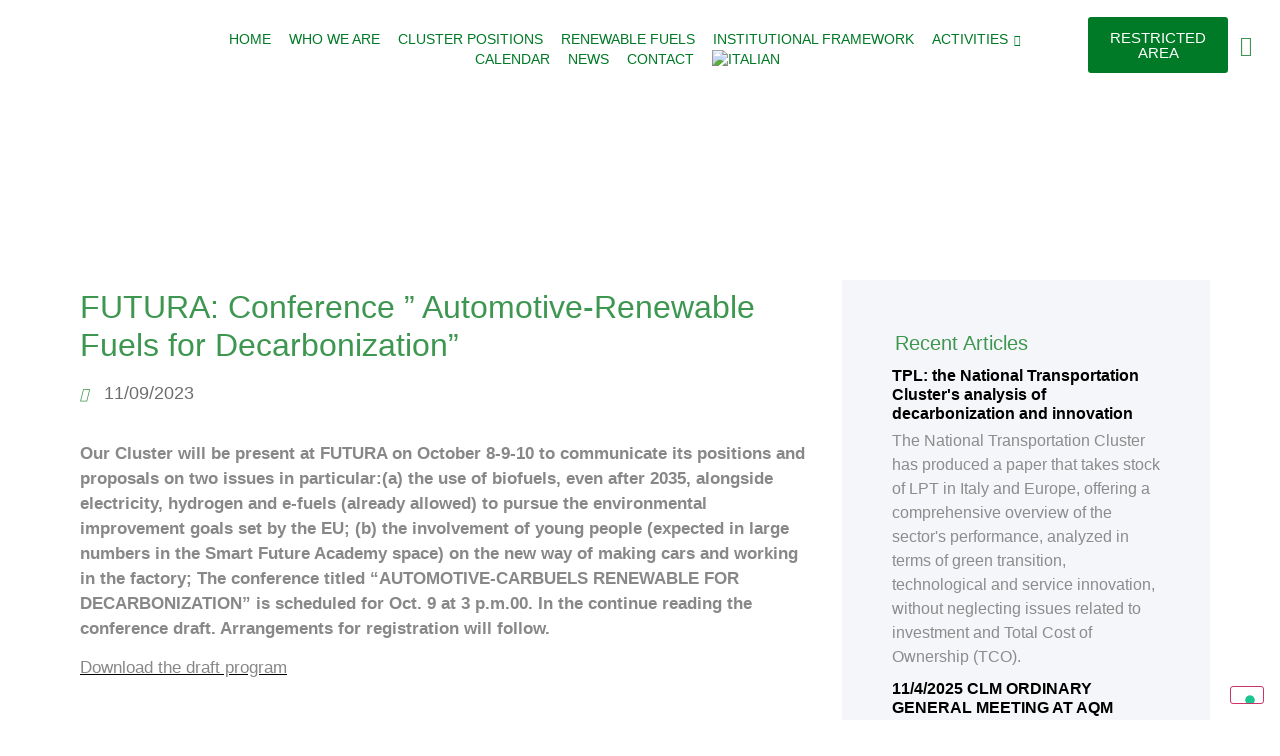

--- FILE ---
content_type: text/html; charset=UTF-8
request_url: https://clusterlombardomobilita.it/en/futura-conference-automotive-renewable-fuels-for-decarbonization/
body_size: 25993
content:
<!DOCTYPE html>
<html lang="en-US">
<head>
	<meta charset="UTF-8">
	<meta name="viewport" content="width=device-width, initial-scale=1.0"/>
					<script type="text/javascript" class="_iub_cs_skip">
				var _iub = _iub || {};
				_iub.csConfiguration = _iub.csConfiguration || {};
				_iub.csConfiguration.siteId = "3506690";
				_iub.csConfiguration.cookiePolicyId = "30963647";
			</script>
			<script class="_iub_cs_skip" src="https://cs.iubenda.com/autoblocking/3506690.js"></script>
			<meta name='robots' content='index, follow, max-image-preview:large, max-snippet:-1, max-video-preview:-1' />
	<style>img:is([sizes="auto" i], [sizes^="auto," i]) { contain-intrinsic-size: 3000px 1500px }</style>
	<link rel="alternate" hreflang="en" href="https://clusterlombardomobilita.it/en/futura-conference-automotive-renewable-fuels-for-decarbonization/" />
<link rel="alternate" hreflang="it" href="https://clusterlombardomobilita.it/futura-convegno-automotive-carburanti-rinnovabili-per-la-decarbonizzazione/" />
<link rel="alternate" hreflang="x-default" href="https://clusterlombardomobilita.it/futura-convegno-automotive-carburanti-rinnovabili-per-la-decarbonizzazione/" />

	<!-- This site is optimized with the Yoast SEO plugin v25.8 - https://yoast.com/wordpress/plugins/seo/ -->
	<title>FUTURA: Conference &quot; Automotive-Renewable Fuels for Decarbonization&quot; - Cluster Lombardo della Mobilità</title>
	<link rel="canonical" href="https://clusterlombardomobilita.it/futura-convegno-automotive-carburanti-rinnovabili-per-la-decarbonizzazione/" />
	<meta property="og:locale" content="en_US" />
	<meta property="og:type" content="article" />
	<meta property="og:title" content="FUTURA: Conference &quot; Automotive-Renewable Fuels for Decarbonization&quot; - Cluster Lombardo della Mobilità" />
	<meta property="og:description" content="Our Cluster will be present at FUTURA on October 8-9-10 to communicate its positions and proposals on two issues in particular:(a) the use of biofuels, even after 2035, alongside electricity, [&hellip;]" />
	<meta property="og:url" content="https://clusterlombardomobilita.it/futura-convegno-automotive-carburanti-rinnovabili-per-la-decarbonizzazione/" />
	<meta property="og:site_name" content="Cluster Lombardo della Mobilità" />
	<meta property="article:published_time" content="2023-09-11T16:39:01+00:00" />
	<meta property="article:modified_time" content="2024-01-18T13:16:29+00:00" />
	<meta property="og:image" content="https://clusterlombardomobilita.it/wp-content/uploads/2024/01/Schermata-2024-01-16-alle-17.38.39.png" />
	<meta property="og:image:width" content="1266" />
	<meta property="og:image:height" content="814" />
	<meta property="og:image:type" content="image/png" />
	<meta name="author" content="ClusterLombardoMobilita" />
	<meta name="twitter:card" content="summary_large_image" />
	<meta name="twitter:label1" content="Written by" />
	<meta name="twitter:data1" content="ClusterLombardoMobilita" />
	<meta name="twitter:label2" content="Est. reading time" />
	<meta name="twitter:data2" content="2 minutes" />
	<script type="application/ld+json" class="yoast-schema-graph">{"@context":"https://schema.org","@graph":[{"@type":"WebPage","@id":"https://clusterlombardomobilita.it/futura-convegno-automotive-carburanti-rinnovabili-per-la-decarbonizzazione/","url":"https://clusterlombardomobilita.it/futura-convegno-automotive-carburanti-rinnovabili-per-la-decarbonizzazione/","name":"FUTURA: Conference \" Automotive-Renewable Fuels for Decarbonization\" - Cluster Lombardo della Mobilità","isPartOf":{"@id":"https://clusterlombardomobilita.it/en/#website"},"primaryImageOfPage":{"@id":"https://clusterlombardomobilita.it/futura-convegno-automotive-carburanti-rinnovabili-per-la-decarbonizzazione/#primaryimage"},"image":{"@id":"https://clusterlombardomobilita.it/futura-convegno-automotive-carburanti-rinnovabili-per-la-decarbonizzazione/#primaryimage"},"thumbnailUrl":"https://clusterlombardomobilita.it/wp-content/uploads/2024/01/Schermata-2024-01-16-alle-17.38.39.png","datePublished":"2023-09-11T16:39:01+00:00","dateModified":"2024-01-18T13:16:29+00:00","author":{"@id":"https://clusterlombardomobilita.it/en/#/schema/person/b1099a644cd0d843c672d4569d3ce26d"},"breadcrumb":{"@id":"https://clusterlombardomobilita.it/futura-convegno-automotive-carburanti-rinnovabili-per-la-decarbonizzazione/#breadcrumb"},"inLanguage":"en-US","potentialAction":[{"@type":"ReadAction","target":["https://clusterlombardomobilita.it/futura-convegno-automotive-carburanti-rinnovabili-per-la-decarbonizzazione/"]}]},{"@type":"ImageObject","inLanguage":"en-US","@id":"https://clusterlombardomobilita.it/futura-convegno-automotive-carburanti-rinnovabili-per-la-decarbonizzazione/#primaryimage","url":"https://clusterlombardomobilita.it/wp-content/uploads/2024/01/Schermata-2024-01-16-alle-17.38.39.png","contentUrl":"https://clusterlombardomobilita.it/wp-content/uploads/2024/01/Schermata-2024-01-16-alle-17.38.39.png","width":1266,"height":814},{"@type":"BreadcrumbList","@id":"https://clusterlombardomobilita.it/futura-convegno-automotive-carburanti-rinnovabili-per-la-decarbonizzazione/#breadcrumb","itemListElement":[{"@type":"ListItem","position":1,"name":"Home","item":"https://clusterlombardomobilita.it/"},{"@type":"ListItem","position":2,"name":"FUTURA: Conference &#8221; Automotive-Renewable Fuels for Decarbonization&#8221;"}]},{"@type":"WebSite","@id":"https://clusterlombardomobilita.it/en/#website","url":"https://clusterlombardomobilita.it/en/","name":"Cluster Lombardo della Mobilità","description":"","potentialAction":[{"@type":"SearchAction","target":{"@type":"EntryPoint","urlTemplate":"https://clusterlombardomobilita.it/en/?s={search_term_string}"},"query-input":{"@type":"PropertyValueSpecification","valueRequired":true,"valueName":"search_term_string"}}],"inLanguage":"en-US"},{"@type":"Person","@id":"https://clusterlombardomobilita.it/en/#/schema/person/b1099a644cd0d843c672d4569d3ce26d","name":"ClusterLombardoMobilita","image":{"@type":"ImageObject","inLanguage":"en-US","@id":"https://clusterlombardomobilita.it/en/#/schema/person/image/","url":"https://secure.gravatar.com/avatar/9836a82948cb82de3ae0f7d061a41652dfd5a86ac3bff4339df052c84e10ad17?s=96&d=mm&r=g","contentUrl":"https://secure.gravatar.com/avatar/9836a82948cb82de3ae0f7d061a41652dfd5a86ac3bff4339df052c84e10ad17?s=96&d=mm&r=g","caption":"ClusterLombardoMobilita"},"sameAs":["http://clusterlombardomobilita.it"],"url":"https://clusterlombardomobilita.it/en/author/clusterlombardomobilita/"}]}</script>
	<!-- / Yoast SEO plugin. -->


<link rel='dns-prefetch' href='//cdn.iubenda.com' />
<link rel="alternate" type="application/rss+xml" title="Cluster Lombardo della Mobilità &raquo; Feed" href="https://clusterlombardomobilita.it/en/feed/" />
<link rel="alternate" type="application/rss+xml" title="Cluster Lombardo della Mobilità &raquo; Comments Feed" href="https://clusterlombardomobilita.it/en/comments/feed/" />
<link rel="alternate" type="text/calendar" title="Cluster Lombardo della Mobilità &raquo; iCal Feed" href="https://clusterlombardomobilita.it/en/eventi/?ical=1" />
<link rel="alternate" type="application/rss+xml" title="Cluster Lombardo della Mobilità &raquo; FUTURA: Conference &#8221; Automotive-Renewable Fuels for Decarbonization&#8221; Comments Feed" href="https://clusterlombardomobilita.it/en/futura-conference-automotive-renewable-fuels-for-decarbonization/feed/" />
<script>
window._wpemojiSettings = {"baseUrl":"https:\/\/s.w.org\/images\/core\/emoji\/15.1.0\/72x72\/","ext":".png","svgUrl":"https:\/\/s.w.org\/images\/core\/emoji\/15.1.0\/svg\/","svgExt":".svg","source":{"concatemoji":"https:\/\/clusterlombardomobilita.it\/wp-includes\/js\/wp-emoji-release.min.js?ver=6.8.1"}};
/*! This file is auto-generated */
!function(i,n){var o,s,e;function c(e){try{var t={supportTests:e,timestamp:(new Date).valueOf()};sessionStorage.setItem(o,JSON.stringify(t))}catch(e){}}function p(e,t,n){e.clearRect(0,0,e.canvas.width,e.canvas.height),e.fillText(t,0,0);var t=new Uint32Array(e.getImageData(0,0,e.canvas.width,e.canvas.height).data),r=(e.clearRect(0,0,e.canvas.width,e.canvas.height),e.fillText(n,0,0),new Uint32Array(e.getImageData(0,0,e.canvas.width,e.canvas.height).data));return t.every(function(e,t){return e===r[t]})}function u(e,t,n){switch(t){case"flag":return n(e,"\ud83c\udff3\ufe0f\u200d\u26a7\ufe0f","\ud83c\udff3\ufe0f\u200b\u26a7\ufe0f")?!1:!n(e,"\ud83c\uddfa\ud83c\uddf3","\ud83c\uddfa\u200b\ud83c\uddf3")&&!n(e,"\ud83c\udff4\udb40\udc67\udb40\udc62\udb40\udc65\udb40\udc6e\udb40\udc67\udb40\udc7f","\ud83c\udff4\u200b\udb40\udc67\u200b\udb40\udc62\u200b\udb40\udc65\u200b\udb40\udc6e\u200b\udb40\udc67\u200b\udb40\udc7f");case"emoji":return!n(e,"\ud83d\udc26\u200d\ud83d\udd25","\ud83d\udc26\u200b\ud83d\udd25")}return!1}function f(e,t,n){var r="undefined"!=typeof WorkerGlobalScope&&self instanceof WorkerGlobalScope?new OffscreenCanvas(300,150):i.createElement("canvas"),a=r.getContext("2d",{willReadFrequently:!0}),o=(a.textBaseline="top",a.font="600 32px Arial",{});return e.forEach(function(e){o[e]=t(a,e,n)}),o}function t(e){var t=i.createElement("script");t.src=e,t.defer=!0,i.head.appendChild(t)}"undefined"!=typeof Promise&&(o="wpEmojiSettingsSupports",s=["flag","emoji"],n.supports={everything:!0,everythingExceptFlag:!0},e=new Promise(function(e){i.addEventListener("DOMContentLoaded",e,{once:!0})}),new Promise(function(t){var n=function(){try{var e=JSON.parse(sessionStorage.getItem(o));if("object"==typeof e&&"number"==typeof e.timestamp&&(new Date).valueOf()<e.timestamp+604800&&"object"==typeof e.supportTests)return e.supportTests}catch(e){}return null}();if(!n){if("undefined"!=typeof Worker&&"undefined"!=typeof OffscreenCanvas&&"undefined"!=typeof URL&&URL.createObjectURL&&"undefined"!=typeof Blob)try{var e="postMessage("+f.toString()+"("+[JSON.stringify(s),u.toString(),p.toString()].join(",")+"));",r=new Blob([e],{type:"text/javascript"}),a=new Worker(URL.createObjectURL(r),{name:"wpTestEmojiSupports"});return void(a.onmessage=function(e){c(n=e.data),a.terminate(),t(n)})}catch(e){}c(n=f(s,u,p))}t(n)}).then(function(e){for(var t in e)n.supports[t]=e[t],n.supports.everything=n.supports.everything&&n.supports[t],"flag"!==t&&(n.supports.everythingExceptFlag=n.supports.everythingExceptFlag&&n.supports[t]);n.supports.everythingExceptFlag=n.supports.everythingExceptFlag&&!n.supports.flag,n.DOMReady=!1,n.readyCallback=function(){n.DOMReady=!0}}).then(function(){return e}).then(function(){var e;n.supports.everything||(n.readyCallback(),(e=n.source||{}).concatemoji?t(e.concatemoji):e.wpemoji&&e.twemoji&&(t(e.twemoji),t(e.wpemoji)))}))}((window,document),window._wpemojiSettings);
</script>

<link rel='stylesheet' id='elementor-frontend-css' href='https://clusterlombardomobilita.it/wp-content/plugins/elementor/assets/css/frontend.min.css?ver=3.28.4' media='all' />
<link rel='stylesheet' id='elementor-post-40-css' href='https://clusterlombardomobilita.it/wp-content/uploads/elementor/css/post-40.css?ver=1757064518' media='all' />
<link rel='stylesheet' id='elementor-post-65-css' href='https://clusterlombardomobilita.it/wp-content/uploads/elementor/css/post-65.css?ver=1757064518' media='all' />
<link rel='stylesheet' id='tribe-events-pro-mini-calendar-block-styles-css' href='https://clusterlombardomobilita.it/wp-content/plugins/events-calendar-pro/src/resources/css/tribe-events-pro-mini-calendar-block.min.css?ver=7.4.5' media='all' />
<link rel='stylesheet' id='font-awesome-css' href='https://clusterlombardomobilita.it/wp-content/plugins/elementor/assets/lib/font-awesome/css/font-awesome.min.css?ver=4.7.0' media='all' />
<link rel='stylesheet' id='premium-addons-css' href='https://clusterlombardomobilita.it/wp-content/plugins/premium-addons-for-elementor/assets/frontend/min-css/premium-addons.min.css?ver=4.11.6' media='all' />
<style id='wp-emoji-styles-inline-css'>

	img.wp-smiley, img.emoji {
		display: inline !important;
		border: none !important;
		box-shadow: none !important;
		height: 1em !important;
		width: 1em !important;
		margin: 0 0.07em !important;
		vertical-align: -0.1em !important;
		background: none !important;
		padding: 0 !important;
	}
</style>
<style id='classic-theme-styles-inline-css'>
/*! This file is auto-generated */
.wp-block-button__link{color:#fff;background-color:#32373c;border-radius:9999px;box-shadow:none;text-decoration:none;padding:calc(.667em + 2px) calc(1.333em + 2px);font-size:1.125em}.wp-block-file__button{background:#32373c;color:#fff;text-decoration:none}
</style>
<style id='global-styles-inline-css'>
:root{--wp--preset--aspect-ratio--square: 1;--wp--preset--aspect-ratio--4-3: 4/3;--wp--preset--aspect-ratio--3-4: 3/4;--wp--preset--aspect-ratio--3-2: 3/2;--wp--preset--aspect-ratio--2-3: 2/3;--wp--preset--aspect-ratio--16-9: 16/9;--wp--preset--aspect-ratio--9-16: 9/16;--wp--preset--color--black: #000000;--wp--preset--color--cyan-bluish-gray: #abb8c3;--wp--preset--color--white: #ffffff;--wp--preset--color--pale-pink: #f78da7;--wp--preset--color--vivid-red: #cf2e2e;--wp--preset--color--luminous-vivid-orange: #ff6900;--wp--preset--color--luminous-vivid-amber: #fcb900;--wp--preset--color--light-green-cyan: #7bdcb5;--wp--preset--color--vivid-green-cyan: #00d084;--wp--preset--color--pale-cyan-blue: #8ed1fc;--wp--preset--color--vivid-cyan-blue: #0693e3;--wp--preset--color--vivid-purple: #9b51e0;--wp--preset--gradient--vivid-cyan-blue-to-vivid-purple: linear-gradient(135deg,rgba(6,147,227,1) 0%,rgb(155,81,224) 100%);--wp--preset--gradient--light-green-cyan-to-vivid-green-cyan: linear-gradient(135deg,rgb(122,220,180) 0%,rgb(0,208,130) 100%);--wp--preset--gradient--luminous-vivid-amber-to-luminous-vivid-orange: linear-gradient(135deg,rgba(252,185,0,1) 0%,rgba(255,105,0,1) 100%);--wp--preset--gradient--luminous-vivid-orange-to-vivid-red: linear-gradient(135deg,rgba(255,105,0,1) 0%,rgb(207,46,46) 100%);--wp--preset--gradient--very-light-gray-to-cyan-bluish-gray: linear-gradient(135deg,rgb(238,238,238) 0%,rgb(169,184,195) 100%);--wp--preset--gradient--cool-to-warm-spectrum: linear-gradient(135deg,rgb(74,234,220) 0%,rgb(151,120,209) 20%,rgb(207,42,186) 40%,rgb(238,44,130) 60%,rgb(251,105,98) 80%,rgb(254,248,76) 100%);--wp--preset--gradient--blush-light-purple: linear-gradient(135deg,rgb(255,206,236) 0%,rgb(152,150,240) 100%);--wp--preset--gradient--blush-bordeaux: linear-gradient(135deg,rgb(254,205,165) 0%,rgb(254,45,45) 50%,rgb(107,0,62) 100%);--wp--preset--gradient--luminous-dusk: linear-gradient(135deg,rgb(255,203,112) 0%,rgb(199,81,192) 50%,rgb(65,88,208) 100%);--wp--preset--gradient--pale-ocean: linear-gradient(135deg,rgb(255,245,203) 0%,rgb(182,227,212) 50%,rgb(51,167,181) 100%);--wp--preset--gradient--electric-grass: linear-gradient(135deg,rgb(202,248,128) 0%,rgb(113,206,126) 100%);--wp--preset--gradient--midnight: linear-gradient(135deg,rgb(2,3,129) 0%,rgb(40,116,252) 100%);--wp--preset--font-size--small: 13px;--wp--preset--font-size--medium: 20px;--wp--preset--font-size--large: 36px;--wp--preset--font-size--x-large: 42px;--wp--preset--spacing--20: 0.44rem;--wp--preset--spacing--30: 0.67rem;--wp--preset--spacing--40: 1rem;--wp--preset--spacing--50: 1.5rem;--wp--preset--spacing--60: 2.25rem;--wp--preset--spacing--70: 3.38rem;--wp--preset--spacing--80: 5.06rem;--wp--preset--shadow--natural: 6px 6px 9px rgba(0, 0, 0, 0.2);--wp--preset--shadow--deep: 12px 12px 50px rgba(0, 0, 0, 0.4);--wp--preset--shadow--sharp: 6px 6px 0px rgba(0, 0, 0, 0.2);--wp--preset--shadow--outlined: 6px 6px 0px -3px rgba(255, 255, 255, 1), 6px 6px rgba(0, 0, 0, 1);--wp--preset--shadow--crisp: 6px 6px 0px rgba(0, 0, 0, 1);}:where(.is-layout-flex){gap: 0.5em;}:where(.is-layout-grid){gap: 0.5em;}body .is-layout-flex{display: flex;}.is-layout-flex{flex-wrap: wrap;align-items: center;}.is-layout-flex > :is(*, div){margin: 0;}body .is-layout-grid{display: grid;}.is-layout-grid > :is(*, div){margin: 0;}:where(.wp-block-columns.is-layout-flex){gap: 2em;}:where(.wp-block-columns.is-layout-grid){gap: 2em;}:where(.wp-block-post-template.is-layout-flex){gap: 1.25em;}:where(.wp-block-post-template.is-layout-grid){gap: 1.25em;}.has-black-color{color: var(--wp--preset--color--black) !important;}.has-cyan-bluish-gray-color{color: var(--wp--preset--color--cyan-bluish-gray) !important;}.has-white-color{color: var(--wp--preset--color--white) !important;}.has-pale-pink-color{color: var(--wp--preset--color--pale-pink) !important;}.has-vivid-red-color{color: var(--wp--preset--color--vivid-red) !important;}.has-luminous-vivid-orange-color{color: var(--wp--preset--color--luminous-vivid-orange) !important;}.has-luminous-vivid-amber-color{color: var(--wp--preset--color--luminous-vivid-amber) !important;}.has-light-green-cyan-color{color: var(--wp--preset--color--light-green-cyan) !important;}.has-vivid-green-cyan-color{color: var(--wp--preset--color--vivid-green-cyan) !important;}.has-pale-cyan-blue-color{color: var(--wp--preset--color--pale-cyan-blue) !important;}.has-vivid-cyan-blue-color{color: var(--wp--preset--color--vivid-cyan-blue) !important;}.has-vivid-purple-color{color: var(--wp--preset--color--vivid-purple) !important;}.has-black-background-color{background-color: var(--wp--preset--color--black) !important;}.has-cyan-bluish-gray-background-color{background-color: var(--wp--preset--color--cyan-bluish-gray) !important;}.has-white-background-color{background-color: var(--wp--preset--color--white) !important;}.has-pale-pink-background-color{background-color: var(--wp--preset--color--pale-pink) !important;}.has-vivid-red-background-color{background-color: var(--wp--preset--color--vivid-red) !important;}.has-luminous-vivid-orange-background-color{background-color: var(--wp--preset--color--luminous-vivid-orange) !important;}.has-luminous-vivid-amber-background-color{background-color: var(--wp--preset--color--luminous-vivid-amber) !important;}.has-light-green-cyan-background-color{background-color: var(--wp--preset--color--light-green-cyan) !important;}.has-vivid-green-cyan-background-color{background-color: var(--wp--preset--color--vivid-green-cyan) !important;}.has-pale-cyan-blue-background-color{background-color: var(--wp--preset--color--pale-cyan-blue) !important;}.has-vivid-cyan-blue-background-color{background-color: var(--wp--preset--color--vivid-cyan-blue) !important;}.has-vivid-purple-background-color{background-color: var(--wp--preset--color--vivid-purple) !important;}.has-black-border-color{border-color: var(--wp--preset--color--black) !important;}.has-cyan-bluish-gray-border-color{border-color: var(--wp--preset--color--cyan-bluish-gray) !important;}.has-white-border-color{border-color: var(--wp--preset--color--white) !important;}.has-pale-pink-border-color{border-color: var(--wp--preset--color--pale-pink) !important;}.has-vivid-red-border-color{border-color: var(--wp--preset--color--vivid-red) !important;}.has-luminous-vivid-orange-border-color{border-color: var(--wp--preset--color--luminous-vivid-orange) !important;}.has-luminous-vivid-amber-border-color{border-color: var(--wp--preset--color--luminous-vivid-amber) !important;}.has-light-green-cyan-border-color{border-color: var(--wp--preset--color--light-green-cyan) !important;}.has-vivid-green-cyan-border-color{border-color: var(--wp--preset--color--vivid-green-cyan) !important;}.has-pale-cyan-blue-border-color{border-color: var(--wp--preset--color--pale-cyan-blue) !important;}.has-vivid-cyan-blue-border-color{border-color: var(--wp--preset--color--vivid-cyan-blue) !important;}.has-vivid-purple-border-color{border-color: var(--wp--preset--color--vivid-purple) !important;}.has-vivid-cyan-blue-to-vivid-purple-gradient-background{background: var(--wp--preset--gradient--vivid-cyan-blue-to-vivid-purple) !important;}.has-light-green-cyan-to-vivid-green-cyan-gradient-background{background: var(--wp--preset--gradient--light-green-cyan-to-vivid-green-cyan) !important;}.has-luminous-vivid-amber-to-luminous-vivid-orange-gradient-background{background: var(--wp--preset--gradient--luminous-vivid-amber-to-luminous-vivid-orange) !important;}.has-luminous-vivid-orange-to-vivid-red-gradient-background{background: var(--wp--preset--gradient--luminous-vivid-orange-to-vivid-red) !important;}.has-very-light-gray-to-cyan-bluish-gray-gradient-background{background: var(--wp--preset--gradient--very-light-gray-to-cyan-bluish-gray) !important;}.has-cool-to-warm-spectrum-gradient-background{background: var(--wp--preset--gradient--cool-to-warm-spectrum) !important;}.has-blush-light-purple-gradient-background{background: var(--wp--preset--gradient--blush-light-purple) !important;}.has-blush-bordeaux-gradient-background{background: var(--wp--preset--gradient--blush-bordeaux) !important;}.has-luminous-dusk-gradient-background{background: var(--wp--preset--gradient--luminous-dusk) !important;}.has-pale-ocean-gradient-background{background: var(--wp--preset--gradient--pale-ocean) !important;}.has-electric-grass-gradient-background{background: var(--wp--preset--gradient--electric-grass) !important;}.has-midnight-gradient-background{background: var(--wp--preset--gradient--midnight) !important;}.has-small-font-size{font-size: var(--wp--preset--font-size--small) !important;}.has-medium-font-size{font-size: var(--wp--preset--font-size--medium) !important;}.has-large-font-size{font-size: var(--wp--preset--font-size--large) !important;}.has-x-large-font-size{font-size: var(--wp--preset--font-size--x-large) !important;}
:where(.wp-block-post-template.is-layout-flex){gap: 1.25em;}:where(.wp-block-post-template.is-layout-grid){gap: 1.25em;}
:where(.wp-block-columns.is-layout-flex){gap: 2em;}:where(.wp-block-columns.is-layout-grid){gap: 2em;}
:root :where(.wp-block-pullquote){font-size: 1.5em;line-height: 1.6;}
</style>
<link rel='stylesheet' id='wpdm-fonticon-css' href='https://clusterlombardomobilita.it/wp-content/plugins/download-manager/assets/wpdm-iconfont/css/wpdm-icons.css?ver=6.8.1' media='all' />
<link rel='stylesheet' id='wpdm-front-css' href='https://clusterlombardomobilita.it/wp-content/plugins/download-manager/assets/css/front.min.css?ver=6.8.1' media='all' />
<link rel='stylesheet' id='wpml-legacy-horizontal-list-0-css' href='https://clusterlombardomobilita.it/wp-content/plugins/sitepress-multilingual-cms/templates/language-switchers/legacy-list-horizontal/style.min.css?ver=1' media='all' />
<style id='wpml-legacy-horizontal-list-0-inline-css'>
.wpml-ls-statics-footer a, .wpml-ls-statics-footer .wpml-ls-sub-menu a, .wpml-ls-statics-footer .wpml-ls-sub-menu a:link, .wpml-ls-statics-footer li:not(.wpml-ls-current-language) .wpml-ls-link, .wpml-ls-statics-footer li:not(.wpml-ls-current-language) .wpml-ls-link:link {color:#444444;background-color:#ffffff;}.wpml-ls-statics-footer .wpml-ls-sub-menu a:hover,.wpml-ls-statics-footer .wpml-ls-sub-menu a:focus, .wpml-ls-statics-footer .wpml-ls-sub-menu a:link:hover, .wpml-ls-statics-footer .wpml-ls-sub-menu a:link:focus {color:#000000;background-color:#eeeeee;}.wpml-ls-statics-footer .wpml-ls-current-language > a {color:#444444;background-color:#ffffff;}.wpml-ls-statics-footer .wpml-ls-current-language:hover>a, .wpml-ls-statics-footer .wpml-ls-current-language>a:focus {color:#000000;background-color:#eeeeee;}
</style>
<link rel='stylesheet' id='wpml-menu-item-0-css' href='https://clusterlombardomobilita.it/wp-content/plugins/sitepress-multilingual-cms/templates/language-switchers/menu-item/style.min.css?ver=1' media='all' />
<link rel='stylesheet' id='tribe-events-v2-single-skeleton-css' href='https://clusterlombardomobilita.it/wp-content/plugins/the-events-calendar/src/resources/css/tribe-events-single-skeleton.min.css?ver=6.11.2.1' media='all' />
<link rel='stylesheet' id='tribe-events-v2-single-skeleton-full-css' href='https://clusterlombardomobilita.it/wp-content/plugins/the-events-calendar/src/resources/css/tribe-events-single-full.min.css?ver=6.11.2.1' media='all' />
<link rel='stylesheet' id='tec-events-elementor-widgets-base-styles-css' href='https://clusterlombardomobilita.it/wp-content/plugins/the-events-calendar/src/resources/css/integrations/plugins/elementor/widgets/widget-base.min.css?ver=6.11.2.1' media='all' />
<link rel='stylesheet' id='happy-icons-css' href='https://clusterlombardomobilita.it/wp-content/plugins/happy-elementor-addons/assets/fonts/style.min.css?ver=3.16.4' media='all' />
<link rel='stylesheet' id='cute-alert-css' href='https://clusterlombardomobilita.it/wp-content/plugins/metform/public/assets/lib/cute-alert/style.css?ver=3.9.8' media='all' />
<link rel='stylesheet' id='text-editor-style-css' href='https://clusterlombardomobilita.it/wp-content/plugins/metform/public/assets/css/text-editor.css?ver=3.9.8' media='all' />
<link rel='stylesheet' id='hello-elementor-css' href='https://clusterlombardomobilita.it/wp-content/themes/hello-elementor/style.min.css?ver=3.0.2' media='all' />
<link rel='stylesheet' id='hello-elementor-theme-style-css' href='https://clusterlombardomobilita.it/wp-content/themes/hello-elementor/theme.min.css?ver=3.0.2' media='all' />
<link rel='stylesheet' id='hello-elementor-header-footer-css' href='https://clusterlombardomobilita.it/wp-content/themes/hello-elementor/header-footer.min.css?ver=3.0.2' media='all' />
<link rel='stylesheet' id='elementor-post-6-css' href='https://clusterlombardomobilita.it/wp-content/uploads/elementor/css/post-6.css?ver=1757064520' media='all' />
<link rel='stylesheet' id='elementor-icons-css' href='https://clusterlombardomobilita.it/wp-content/plugins/elementor/assets/lib/eicons/css/elementor-icons.min.css?ver=5.36.0' media='all' />
<link rel='stylesheet' id='she-header-style-css' href='https://clusterlombardomobilita.it/wp-content/plugins/sticky-header-effects-for-elementor/assets/css/she-header-style.css?ver=1.7.8' media='all' />
<link rel='stylesheet' id='widget-spacer-css' href='https://clusterlombardomobilita.it/wp-content/plugins/elementor/assets/css/widget-spacer.min.css?ver=3.28.4' media='all' />
<link rel='stylesheet' id='widget-heading-css' href='https://clusterlombardomobilita.it/wp-content/plugins/elementor/assets/css/widget-heading.min.css?ver=3.28.4' media='all' />
<link rel='stylesheet' id='elementor-post-4651-css' href='https://clusterlombardomobilita.it/wp-content/uploads/elementor/css/post-4651.css?ver=1757260371' media='all' />
<link rel='stylesheet' id='ekit-widget-styles-css' href='https://clusterlombardomobilita.it/wp-content/plugins/elementskit-lite/widgets/init/assets/css/widget-styles.css?ver=3.5.0' media='all' />
<link rel='stylesheet' id='ekit-responsive-css' href='https://clusterlombardomobilita.it/wp-content/plugins/elementskit-lite/widgets/init/assets/css/responsive.css?ver=3.5.0' media='all' />
<link rel='stylesheet' id='happy-elementor-addons-4651-css' href='https://clusterlombardomobilita.it/wp-content/uploads/happyaddons/css/ha-4651.css?ver=3.16.4.1705583789' media='all' />
<link rel='stylesheet' id='um_modal-css' href='https://clusterlombardomobilita.it/wp-content/plugins/ultimate-member/assets/css/um-modal.min.css?ver=2.11.1' media='all' />
<link rel='stylesheet' id='um_ui-css' href='https://clusterlombardomobilita.it/wp-content/plugins/ultimate-member/assets/libs/jquery-ui/jquery-ui.min.css?ver=1.13.2' media='all' />
<link rel='stylesheet' id='um_tipsy-css' href='https://clusterlombardomobilita.it/wp-content/plugins/ultimate-member/assets/libs/tipsy/tipsy.min.css?ver=1.0.0a' media='all' />
<link rel='stylesheet' id='um_raty-css' href='https://clusterlombardomobilita.it/wp-content/plugins/ultimate-member/assets/libs/raty/um-raty.min.css?ver=2.6.0' media='all' />
<link rel='stylesheet' id='select2-css' href='https://clusterlombardomobilita.it/wp-content/plugins/ultimate-member/assets/libs/select2/select2.min.css?ver=4.0.13' media='all' />
<link rel='stylesheet' id='um_fileupload-css' href='https://clusterlombardomobilita.it/wp-content/plugins/ultimate-member/assets/css/um-fileupload.min.css?ver=2.11.1' media='all' />
<link rel='stylesheet' id='um_confirm-css' href='https://clusterlombardomobilita.it/wp-content/plugins/ultimate-member/assets/libs/um-confirm/um-confirm.min.css?ver=1.0' media='all' />
<link rel='stylesheet' id='um_datetime-css' href='https://clusterlombardomobilita.it/wp-content/plugins/ultimate-member/assets/libs/pickadate/default.min.css?ver=3.6.2' media='all' />
<link rel='stylesheet' id='um_datetime_date-css' href='https://clusterlombardomobilita.it/wp-content/plugins/ultimate-member/assets/libs/pickadate/default.date.min.css?ver=3.6.2' media='all' />
<link rel='stylesheet' id='um_datetime_time-css' href='https://clusterlombardomobilita.it/wp-content/plugins/ultimate-member/assets/libs/pickadate/default.time.min.css?ver=3.6.2' media='all' />
<link rel='stylesheet' id='um_fonticons_ii-css' href='https://clusterlombardomobilita.it/wp-content/plugins/ultimate-member/assets/libs/legacy/fonticons/fonticons-ii.min.css?ver=2.11.1' media='all' />
<link rel='stylesheet' id='um_fonticons_fa-css' href='https://clusterlombardomobilita.it/wp-content/plugins/ultimate-member/assets/libs/legacy/fonticons/fonticons-fa.min.css?ver=2.11.1' media='all' />
<link rel='stylesheet' id='um_fontawesome-css' href='https://clusterlombardomobilita.it/wp-content/plugins/ultimate-member/assets/css/um-fontawesome.min.css?ver=6.5.2' media='all' />
<link rel='stylesheet' id='um_common-css' href='https://clusterlombardomobilita.it/wp-content/plugins/ultimate-member/assets/css/common.min.css?ver=2.11.1' media='all' />
<link rel='stylesheet' id='um_responsive-css' href='https://clusterlombardomobilita.it/wp-content/plugins/ultimate-member/assets/css/um-responsive.min.css?ver=2.11.1' media='all' />
<link rel='stylesheet' id='um_styles-css' href='https://clusterlombardomobilita.it/wp-content/plugins/ultimate-member/assets/css/um-styles.min.css?ver=2.11.1' media='all' />
<link rel='stylesheet' id='um_crop-css' href='https://clusterlombardomobilita.it/wp-content/plugins/ultimate-member/assets/libs/cropper/cropper.min.css?ver=1.6.1' media='all' />
<link rel='stylesheet' id='um_profile-css' href='https://clusterlombardomobilita.it/wp-content/plugins/ultimate-member/assets/css/um-profile.min.css?ver=2.11.1' media='all' />
<link rel='stylesheet' id='um_account-css' href='https://clusterlombardomobilita.it/wp-content/plugins/ultimate-member/assets/css/um-account.min.css?ver=2.11.1' media='all' />
<link rel='stylesheet' id='um_misc-css' href='https://clusterlombardomobilita.it/wp-content/plugins/ultimate-member/assets/css/um-misc.min.css?ver=2.11.1' media='all' />
<link rel='stylesheet' id='um_default_css-css' href='https://clusterlombardomobilita.it/wp-content/plugins/ultimate-member/assets/css/um-old-default.min.css?ver=2.11.1' media='all' />
<link rel='stylesheet' id='elementor-gf-local-lato-css' href='https://clusterlombardomobilita.it/wp-content/uploads/elementor/google-fonts/css/lato.css?ver=1746688249' media='all' />
<link rel='stylesheet' id='elementor-icons-ekiticons-css' href='https://clusterlombardomobilita.it/wp-content/plugins/elementskit-lite/modules/elementskit-icon-pack/assets/css/ekiticons.css?ver=3.5.0' media='all' />

<script  type="text/javascript" class=" _iub_cs_skip" id="iubenda-head-inline-scripts-0">
var _iub = _iub || [];
_iub.csConfiguration = {"askConsentAtCookiePolicyUpdate":true,"enableTcf":true,"floatingPreferencesButtonDisplay":"bottom-right","googleAdditionalConsentMode":true,"perPurposeConsent":true,"siteId":3506690,"tcfPurposes":{"2":"consent_only","7":"consent_only","8":"consent_only","9":"consent_only","10":"consent_only","11":"consent_only"},"whitelabel":false,"cookiePolicyId":30963647,"lang":"en","banner":{"acceptButtonCaptionColor":"#FFFFFF","acceptButtonColor":"#0073CE","acceptButtonDisplay":true,"backgroundColor":"#FFFFFF","closeButtonDisplay":false,"customizeButtonCaptionColor":"#4D4D4D","customizeButtonColor":"#DADADA","customizeButtonDisplay":true,"explicitWithdrawal":true,"listPurposes":true,"ownerName":"clusterlombardomobilita.it","position":"float-bottom-center","rejectButtonCaptionColor":"#FFFFFF","rejectButtonColor":"#0073CE","rejectButtonDisplay":true,"showTitle":false,"showTotalNumberOfProviders":true,"textColor":"#000000"}};
</script>
<script  type="text/javascript" class=" _iub_cs_skip" src="//cdn.iubenda.com/cs/tcf/stub-v2.js?ver=3.12.3" id="iubenda-head-scripts-1-js"></script>
<script  type="text/javascript" class=" _iub_cs_skip" src="//cdn.iubenda.com/cs/tcf/safe-tcf-v2.js?ver=3.12.3" id="iubenda-head-scripts-2-js"></script>
<script  type="text/javascript" charset="UTF-8" async="" class=" _iub_cs_skip" src="//cdn.iubenda.com/cs/iubenda_cs.js?ver=3.12.3" id="iubenda-head-scripts-3-js"></script>
<script id="wpml-cookie-js-extra">
var wpml_cookies = {"wp-wpml_current_language":{"value":"en","expires":1,"path":"\/"}};
var wpml_cookies = {"wp-wpml_current_language":{"value":"en","expires":1,"path":"\/"}};
</script>
<script src="https://clusterlombardomobilita.it/wp-content/plugins/sitepress-multilingual-cms/res/js/cookies/language-cookie.js?ver=481990" id="wpml-cookie-js" defer data-wp-strategy="defer"></script>
<script src="https://clusterlombardomobilita.it/wp-includes/js/jquery/jquery.min.js?ver=3.7.1" id="jquery-core-js"></script>
<script src="https://clusterlombardomobilita.it/wp-includes/js/jquery/jquery-migrate.min.js?ver=3.4.1" id="jquery-migrate-js"></script>
<script src="https://clusterlombardomobilita.it/wp-content/plugins/download-manager/assets/js/wpdm.min.js?ver=6.8.1" id="wpdm-frontend-js-js"></script>
<script id="wpdm-frontjs-js-extra">
var wpdm_url = {"home":"https:\/\/clusterlombardomobilita.it\/en\/","site":"https:\/\/clusterlombardomobilita.it\/","ajax":"https:\/\/clusterlombardomobilita.it\/wp-admin\/admin-ajax.php"};
var wpdm_js = {"spinner":"<i class=\"wpdm-icon wpdm-sun wpdm-spin\"><\/i>","client_id":"92c7b4db82e3ccc6c6255336fd29f849"};
var wpdm_strings = {"pass_var":"Password Verified!","pass_var_q":"Please click following button to start download.","start_dl":"Start Download"};
</script>
<script src="https://clusterlombardomobilita.it/wp-content/plugins/download-manager/assets/js/front.min.js?ver=3.3.23" id="wpdm-frontjs-js"></script>
<script src="https://clusterlombardomobilita.it/wp-content/plugins/sticky-header-effects-for-elementor/assets/js/she-header.js?ver=1.7.8" id="she-header-js"></script>
<script src="https://clusterlombardomobilita.it/wp-content/plugins/happy-elementor-addons/assets/vendor/dom-purify/purify.min.js?ver=3.1.6" id="dom-purify-js"></script>
<script src="https://clusterlombardomobilita.it/wp-content/plugins/ultimate-member/assets/js/um-gdpr.min.js?ver=2.11.1" id="um-gdpr-js"></script>
<link rel="https://api.w.org/" href="https://clusterlombardomobilita.it/en/wp-json/" /><link rel="alternate" title="JSON" type="application/json" href="https://clusterlombardomobilita.it/en/wp-json/wp/v2/posts/4651" /><link rel="EditURI" type="application/rsd+xml" title="RSD" href="https://clusterlombardomobilita.it/xmlrpc.php?rsd" />
<meta name="generator" content="WordPress 6.8.1" />
<link rel='shortlink' href='https://clusterlombardomobilita.it/en/?p=4651' />
<link rel="alternate" title="oEmbed (JSON)" type="application/json+oembed" href="https://clusterlombardomobilita.it/en/wp-json/oembed/1.0/embed?url=https%3A%2F%2Fclusterlombardomobilita.it%2Fen%2Ffutura-conference-automotive-renewable-fuels-for-decarbonization%2F" />
<link rel="alternate" title="oEmbed (XML)" type="text/xml+oembed" href="https://clusterlombardomobilita.it/en/wp-json/oembed/1.0/embed?url=https%3A%2F%2Fclusterlombardomobilita.it%2Fen%2Ffutura-conference-automotive-renewable-fuels-for-decarbonization%2F&#038;format=xml" />
<meta name="generator" content="WPML ver:4.8.1 stt:1,27;" />
<meta name="et-api-version" content="v1"><meta name="et-api-origin" content="https://clusterlombardomobilita.it/en/"><link rel="https://theeventscalendar.com/" href="https://clusterlombardomobilita.it/en/wp-json/tribe/tickets/v1/" /><meta name="tec-api-version" content="v1"><meta name="tec-api-origin" content="https://clusterlombardomobilita.it/en/"><link rel="alternate" href="https://clusterlombardomobilita.it/en/wp-json/tribe/events/v1/" /><meta name="generator" content="Elementor 3.28.4; features: additional_custom_breakpoints, e_local_google_fonts; settings: css_print_method-external, google_font-enabled, font_display-swap">
			<style>
				.e-con.e-parent:nth-of-type(n+4):not(.e-lazyloaded):not(.e-no-lazyload),
				.e-con.e-parent:nth-of-type(n+4):not(.e-lazyloaded):not(.e-no-lazyload) * {
					background-image: none !important;
				}
				@media screen and (max-height: 1024px) {
					.e-con.e-parent:nth-of-type(n+3):not(.e-lazyloaded):not(.e-no-lazyload),
					.e-con.e-parent:nth-of-type(n+3):not(.e-lazyloaded):not(.e-no-lazyload) * {
						background-image: none !important;
					}
				}
				@media screen and (max-height: 640px) {
					.e-con.e-parent:nth-of-type(n+2):not(.e-lazyloaded):not(.e-no-lazyload),
					.e-con.e-parent:nth-of-type(n+2):not(.e-lazyloaded):not(.e-no-lazyload) * {
						background-image: none !important;
					}
				}
			</style>
			<!-- Google tag (gtag.js) -->
<script async src="https://www.googletagmanager.com/gtag/js?id=G-9WPMTY7Z8Z"></script>
<script>
  window.dataLayer = window.dataLayer || [];
  function gtag(){dataLayer.push(arguments);}
  gtag('js', new Date());

  gtag('config', 'G-9WPMTY7Z8Z');
</script><script>const anchorLinks = document.querySelectorAll('a[href^="#"]');

anchorLinks.forEach(link => {
  link.addEventListener('click', function(e) {
    
    e.preventDefault();
    
    const targetId = this.hash;
    let targetSection = document.querySelector(targetId);

    let targetOffsetTop = targetSection.offsetTop;
    targetOffsetTop -= 80;
    
    window.scrollTo({
      top: targetOffsetTop, 
      left: 0,
      behavior: 'smooth'
    });

  });
});</script><link rel="icon" href="https://clusterlombardomobilita.it/wp-content/uploads/2024/02/cropped-favicon-32x32.jpg" sizes="32x32" />
<link rel="icon" href="https://clusterlombardomobilita.it/wp-content/uploads/2024/02/cropped-favicon-192x192.jpg" sizes="192x192" />
<link rel="apple-touch-icon" href="https://clusterlombardomobilita.it/wp-content/uploads/2024/02/cropped-favicon-180x180.jpg" />
<meta name="msapplication-TileImage" content="https://clusterlombardomobilita.it/wp-content/uploads/2024/02/cropped-favicon-270x270.jpg" />
		<style id="wp-custom-css">
			

/** Start Block Kit CSS: 69-3-4f8cfb8a1a68ec007f2be7a02bdeadd9 **/

.envato-kit-66-menu .e--pointer-framed .elementor-item:before{
	border-radius:1px;
}

.envato-kit-66-subscription-form .elementor-form-fields-wrapper{
	position:relative;
}

.envato-kit-66-subscription-form .elementor-form-fields-wrapper .elementor-field-type-submit{
	position:static;
}

.envato-kit-66-subscription-form .elementor-form-fields-wrapper .elementor-field-type-submit button{
	position: absolute;
    top: 50%;
    right: 6px;
    transform: translate(0, -50%);
		-moz-transform: translate(0, -50%);
		-webmit-transform: translate(0, -50%);
}

.envato-kit-66-testi-slider .elementor-testimonial__footer{
	margin-top: -60px !important;
	z-index: 99;
  position: relative;
}

.envato-kit-66-featured-slider .elementor-slides .slick-prev{
	width:50px;
	height:50px;
	background-color:#ffffff !important;
	transform:rotate(45deg);
	-moz-transform:rotate(45deg);
	-webkit-transform:rotate(45deg);
	left:-25px !important;
	-webkit-box-shadow: 0px 1px 2px 1px rgba(0,0,0,0.32);
	-moz-box-shadow: 0px 1px 2px 1px rgba(0,0,0,0.32);
	box-shadow: 0px 1px 2px 1px rgba(0,0,0,0.32);
}

.envato-kit-66-featured-slider .elementor-slides .slick-prev:before{
	display:block;
	margin-top:0px;
	margin-left:0px;
	transform:rotate(-45deg);
	-moz-transform:rotate(-45deg);
	-webkit-transform:rotate(-45deg);
}

.envato-kit-66-featured-slider .elementor-slides .slick-next{
	width:50px;
	height:50px;
	background-color:#ffffff !important;
	transform:rotate(45deg);
	-moz-transform:rotate(45deg);
	-webkit-transform:rotate(45deg);
	right:-25px !important;
	-webkit-box-shadow: 0px 1px 2px 1px rgba(0,0,0,0.32);
	-moz-box-shadow: 0px 1px 2px 1px rgba(0,0,0,0.32);
	box-shadow: 0px 1px 2px 1px rgba(0,0,0,0.32);
}

.envato-kit-66-featured-slider .elementor-slides .slick-next:before{
	display:block;
	margin-top:-5px;
	margin-right:-5px;
	transform:rotate(-45deg);
	-moz-transform:rotate(-45deg);
	-webkit-transform:rotate(-45deg);
}

.envato-kit-66-orangetext{
	color:#f4511e;
}

.envato-kit-66-countdown .elementor-countdown-label{
	display:inline-block !important;
	border:2px solid rgba(255,255,255,0.2);
	padding:9px 20px;
}

/** End Block Kit CSS: 69-3-4f8cfb8a1a68ec007f2be7a02bdeadd9 **/






	/* Premium blog content wrapper */
	.premium-blog-wrap .premium-blog-content-wrapper{
		top:200px;
	}

/* Premium blog thumbnail overlay */
.premium-blog-wrap .premium-blog-thumb-effect-wrapper .premium-blog-thumbnail-overlay{
	opacity:0.73;
	
}

/* Image (hover) */
.elementskit-entry-header .elementskit-entry-thumb img:hover{
		transform: rotateX(0deg) rotateY(0deg) rotateZ(0deg) !important;
}


/* Body */
#content{
	padding-top:120px;
	
}
@media (max-width:1024px){

#content{
		padding-top:90px;
	}
	
}



	/* Active */
	.elementor-widget-ekit-nav-menu .elementor-widget-container .ekit-wid-con > .active{
		min-height:900px;
		
	}
	

/* Heading */
.w3eden h1{
	display:none;
	
}
#content .w3eden{
	padding-bottom:60px;
	padding-top:60px;
	
}
.um input[type=submit].um-button {
    background: #007a26;
}
.um input[type=submit].um-button:hover{
    background: #00912D;
}


/* Button */
.panel-body .btn-secondary{
	background-color:#28792a;
}
/* Button (hover) */
.panel-body .btn-secondary:hover{
	background-color:#28792a;
}
/* Button (active) */
.panel-body .btn-secondary:active{
	background-color:#28792a;
}

/* Image */
.swiper-wrapper .swiper-slide img{
	border-top-left-radius:0% !important;
	border-top-right-radius:0% !important;
	border-bottom-left-radius:0% !important;
	border-bottom-right-radius:0% !important;
	
}


/* Otgs development site front end */
.otgs-development-site-front-end{
	display:none;
	
}

.ha-post-list-wrapper .ha-post-list a{
	text-decoration:none;
}


/* Card */
.w3eden div div .card{
  margin-top:10px;
	margin-bottom:10px;
}

/* Link */
.ha-slick--slider div a{
	width:100%;
}

/* Image */
.ha-slick-slide .ha-slick-item img{
	width:100%;
	opacity:0.71;
}

/* Slick item */
#content .page-content .elementor .e-con-full .elementor-widget-ha-slider .elementor-widget-container .ha-slick--slider div div .ha-slick-slide .ha-slick-item{
	width:100% !important;
	max-height: 600px;
}

/* Slick slide */
.ha-slick--slider div .ha-slick-slide{
	background-color:#000000;
	
}

/* Image */
.ha-slick--slider div img{
	height:auto;
}

/* 767px and smaller screen sizes */
@media (max-width:767px){

	/* Image */
	.ha-slick--slider div img{
		min-height:280px;
		
	}
	
}

/* Slick content */
.ha-slick--slider div .ha-slick-content{
	position:absolute;
	top:20px;
	
}



.areariservatamob a{
	  color: #4e9653 !important;
	  font-weight: bold !important;
}

/* 767px and bigger screen sizes */
@media (min-width:767px){
.areariservatamob {
	display: none;
}
}

	
			</style>
		<meta name="generator" content="WordPress Download Manager 3.3.23" />
                <style>
        /* WPDM Link Template Styles */        </style>
                <style>

            :root {
                --color-primary: #007a26;
                --color-primary-rgb: 0, 122, 38;
                --color-primary-hover: #009333;
                --color-primary-active: #007a26;
                --color-secondary: #6c757d;
                --color-secondary-rgb: 108, 117, 125;
                --color-secondary-hover: #6c757d;
                --color-secondary-active: #6c757d;
                --color-success: #018e11;
                --color-success-rgb: 1, 142, 17;
                --color-success-hover: #0aad01;
                --color-success-active: #0c8c01;
                --color-info: #007a26;
                --color-info-rgb: 0, 122, 38;
                --color-info-hover: #007a26;
                --color-info-active: #007a26;
                --color-warning: #FFB236;
                --color-warning-rgb: 255, 178, 54;
                --color-warning-hover: #FFB236;
                --color-warning-active: #FFB236;
                --color-danger: #ff5062;
                --color-danger-rgb: 255, 80, 98;
                --color-danger-hover: #ff5062;
                --color-danger-active: #ff5062;
                --color-green: #30b570;
                --color-blue: #0073ff;
                --color-purple: #8557D3;
                --color-red: #ff5062;
                --color-muted: rgba(69, 89, 122, 0.6);
                --wpdm-font: "-apple-system", -apple-system, BlinkMacSystemFont, "Segoe UI", Roboto, Helvetica, Arial, sans-serif, "Apple Color Emoji", "Segoe UI Emoji", "Segoe UI Symbol";
            }

            .wpdm-download-link.btn.btn-primary.btn-sm {
                border-radius: 4px;
            }


        </style>
        </head>
<body class="wp-singular post-template-default single single-post postid-4651 single-format-standard wp-theme-hello-elementor non-logged-in tribe-no-js page-template-hello-elementor tec-no-tickets-on-recurring tec-no-rsvp-on-recurring elementor-default elementor-kit-6 elementor-page elementor-page-4651 tribe-theme-hello-elementor">
<div class="ekit-template-content-markup ekit-template-content-header ekit-template-content-theme-support">
		<div data-elementor-type="wp-post" data-elementor-id="6859" class="elementor elementor-6859 elementor-40" data-elementor-settings="{&quot;ha_cmc_init_switcher&quot;:&quot;no&quot;}">
						<section class="elementor-section elementor-top-section elementor-element elementor-element-799029cd elementor-section-height-min-height she-header-yes elementor-section-full_width elementor-section-height-default elementor-section-items-middle" data-id="799029cd" data-element_type="section" data-settings="{&quot;background_background&quot;:&quot;classic&quot;,&quot;transparent&quot;:&quot;yes&quot;,&quot;scroll_distance&quot;:{&quot;unit&quot;:&quot;px&quot;,&quot;size&quot;:0,&quot;sizes&quot;:[]},&quot;animation&quot;:&quot;none&quot;,&quot;_ha_eqh_enable&quot;:false,&quot;transparent_on&quot;:[&quot;desktop&quot;,&quot;tablet&quot;,&quot;mobile&quot;],&quot;scroll_distance_tablet&quot;:{&quot;unit&quot;:&quot;px&quot;,&quot;size&quot;:&quot;&quot;,&quot;sizes&quot;:[]},&quot;scroll_distance_mobile&quot;:{&quot;unit&quot;:&quot;px&quot;,&quot;size&quot;:&quot;&quot;,&quot;sizes&quot;:[]},&quot;she_offset_top&quot;:{&quot;unit&quot;:&quot;px&quot;,&quot;size&quot;:0,&quot;sizes&quot;:[]},&quot;she_offset_top_tablet&quot;:{&quot;unit&quot;:&quot;px&quot;,&quot;size&quot;:&quot;&quot;,&quot;sizes&quot;:[]},&quot;she_offset_top_mobile&quot;:{&quot;unit&quot;:&quot;px&quot;,&quot;size&quot;:&quot;&quot;,&quot;sizes&quot;:[]},&quot;she_width&quot;:{&quot;unit&quot;:&quot;%&quot;,&quot;size&quot;:100,&quot;sizes&quot;:[]},&quot;she_width_tablet&quot;:{&quot;unit&quot;:&quot;px&quot;,&quot;size&quot;:&quot;&quot;,&quot;sizes&quot;:[]},&quot;she_width_mobile&quot;:{&quot;unit&quot;:&quot;px&quot;,&quot;size&quot;:&quot;&quot;,&quot;sizes&quot;:[]},&quot;she_padding&quot;:{&quot;unit&quot;:&quot;px&quot;,&quot;top&quot;:0,&quot;right&quot;:&quot;&quot;,&quot;bottom&quot;:0,&quot;left&quot;:&quot;&quot;,&quot;isLinked&quot;:true},&quot;she_padding_tablet&quot;:{&quot;unit&quot;:&quot;px&quot;,&quot;top&quot;:&quot;&quot;,&quot;right&quot;:&quot;&quot;,&quot;bottom&quot;:&quot;&quot;,&quot;left&quot;:&quot;&quot;,&quot;isLinked&quot;:true},&quot;she_padding_mobile&quot;:{&quot;unit&quot;:&quot;px&quot;,&quot;top&quot;:&quot;&quot;,&quot;right&quot;:&quot;&quot;,&quot;bottom&quot;:&quot;&quot;,&quot;left&quot;:&quot;&quot;,&quot;isLinked&quot;:true}}">
							<div class="elementor-background-overlay"></div>
							<div class="elementor-container elementor-column-gap-no">
					<div class="elementor-column elementor-col-25 elementor-top-column elementor-element elementor-element-64437f1a" data-id="64437f1a" data-element_type="column">
			<div class="elementor-widget-wrap elementor-element-populated">
						<div class="elementor-element elementor-element-638d0ec elementor-widget elementor-widget-image" data-id="638d0ec" data-element_type="widget" data-widget_type="image.default">
				<div class="elementor-widget-container">
																<a href="http://clusterlombardomobilita.it/en">
							<img width="800" height="319" src="https://clusterlombardomobilita.it/wp-content/uploads/2023/09/logo_CLM_RGB-1-1024x408.png" class="attachment-large size-large wp-image-4229" alt="" srcset="https://clusterlombardomobilita.it/wp-content/uploads/2023/09/logo_CLM_RGB-1-1024x408.png 1024w, https://clusterlombardomobilita.it/wp-content/uploads/2023/09/logo_CLM_RGB-1-300x119.png 300w, https://clusterlombardomobilita.it/wp-content/uploads/2023/09/logo_CLM_RGB-1-768x306.png 768w, https://clusterlombardomobilita.it/wp-content/uploads/2023/09/logo_CLM_RGB-1-1536x612.png 1536w, https://clusterlombardomobilita.it/wp-content/uploads/2023/09/logo_CLM_RGB-1-2048x816.png 2048w" sizes="(max-width: 800px) 100vw, 800px" />								</a>
															</div>
				</div>
					</div>
		</div>
				<div class="elementor-column elementor-col-25 elementor-top-column elementor-element elementor-element-40e9631e" data-id="40e9631e" data-element_type="column">
			<div class="elementor-widget-wrap elementor-element-populated">
						<div class="elementor-element elementor-element-af6175b elementor-widget elementor-widget-ekit-nav-menu" data-id="af6175b" data-element_type="widget" data-settings="{&quot;_animation&quot;:&quot;none&quot;}" data-widget_type="ekit-nav-menu.default">
				<div class="elementor-widget-container">
							<nav class="ekit-wid-con ekit_menu_responsive_tablet" 
			data-hamburger-icon="" 
			data-hamburger-icon-type="icon" 
			data-responsive-breakpoint="1024">
			            <button class="elementskit-menu-hamburger elementskit-menu-toggler"  type="button" aria-label="hamburger-icon">
                                    <span class="elementskit-menu-hamburger-icon"></span><span class="elementskit-menu-hamburger-icon"></span><span class="elementskit-menu-hamburger-icon"></span>
                            </button>
            <div id="ekit-megamenu-main-menu-en" class="elementskit-menu-container elementskit-menu-offcanvas-elements elementskit-navbar-nav-default ekit-nav-menu-one-page-no ekit-nav-dropdown-hover"><ul id="menu-main-menu-en" class="elementskit-navbar-nav elementskit-menu-po-center submenu-click-on-icon"><li id="menu-item-3589" class="menu-item menu-item-type-post_type menu-item-object-page menu-item-home menu-item-3589 nav-item elementskit-mobile-builder-content" data-vertical-menu=750px><a href="https://clusterlombardomobilita.it/en/" class="ekit-menu-nav-link">Home</a></li>
<li id="menu-item-2298" class="menu-item menu-item-type-post_type menu-item-object-page menu-item-2298 nav-item elementskit-mobile-builder-content" data-vertical-menu=750px><a href="https://clusterlombardomobilita.it/en/who-we-are/" class="ekit-menu-nav-link">Who we are</a></li>
<li id="menu-item-5193" class="menu-item menu-item-type-post_type menu-item-object-page menu-item-5193 nav-item elementskit-mobile-builder-content" data-vertical-menu=750px><a href="https://clusterlombardomobilita.it/en/cluster-positions/" class="ekit-menu-nav-link">Cluster positions</a></li>
<li id="menu-item-9581" class="menu-item menu-item-type-post_type menu-item-object-page menu-item-9581 nav-item elementskit-mobile-builder-content" data-vertical-menu=750px><a href="https://clusterlombardomobilita.it/en/renewable-fuels/" class="ekit-menu-nav-link">Renewable Fuels</a></li>
<li id="menu-item-3590" class="menu-item menu-item-type-post_type menu-item-object-page menu-item-3590 nav-item elementskit-mobile-builder-content" data-vertical-menu=750px><a href="https://clusterlombardomobilita.it/en/institutional-framework/" class="ekit-menu-nav-link">Institutional framework</a></li>
<li id="menu-item-5048" class="menu-item menu-item-type-custom menu-item-object-custom menu-item-has-children menu-item-5048 nav-item elementskit-dropdown-has relative_position elementskit-dropdown-menu-default_width elementskit-mobile-builder-content" data-vertical-menu=750px><a href="#" class="ekit-menu-nav-link ekit-menu-dropdown-toggle">Activities<i aria-hidden="true" class="icon icon-arrow-point-to-down elementskit-submenu-indicator"></i></a>
<ul class="elementskit-dropdown elementskit-submenu-panel">
	<li id="menu-item-3592" class="menu-item menu-item-type-post_type menu-item-object-page menu-item-3592 nav-item elementskit-mobile-builder-content" data-vertical-menu=750px><a href="https://clusterlombardomobilita.it/en/thematic-tables-and-working-groups/" class=" dropdown-item">Thematic Tables and Working Groups</a>	<li id="menu-item-3593" class="menu-item menu-item-type-post_type menu-item-object-page menu-item-3593 nav-item elementskit-mobile-builder-content" data-vertical-menu=750px><a href="https://clusterlombardomobilita.it/en/projects/" class=" dropdown-item">Projects</a>	<li id="menu-item-3594" class="menu-item menu-item-type-post_type menu-item-object-page menu-item-3594 nav-item elementskit-mobile-builder-content" data-vertical-menu=750px><a href="https://clusterlombardomobilita.it/en/project-funding/" class=" dropdown-item">Project funding</a>	<li id="menu-item-3595" class="menu-item menu-item-type-post_type menu-item-object-page menu-item-3595 nav-item elementskit-mobile-builder-content" data-vertical-menu=750px><a href="https://clusterlombardomobilita.it/en/internationalization/" class=" dropdown-item">Internationalization</a>	<li id="menu-item-3603" class="menu-item menu-item-type-post_type menu-item-object-page menu-item-3603 nav-item elementskit-mobile-builder-content" data-vertical-menu=750px><a href="https://clusterlombardomobilita.it/en/collaborations-and-endorsements/" class=" dropdown-item">Collaborations and endorsements</a>	<li id="menu-item-3596" class="menu-item menu-item-type-post_type menu-item-object-page menu-item-3596 nav-item elementskit-mobile-builder-content" data-vertical-menu=750px><a href="https://clusterlombardomobilita.it/en/observatory/" class=" dropdown-item">Observatory</a></ul>
</li>
<li id="menu-item-6854" class="menu-item menu-item-type-custom menu-item-object-custom menu-item-6854 nav-item elementskit-mobile-builder-content" data-vertical-menu=750px><a href="https://clusterlombardomobilita.it/en/eventi" class="ekit-menu-nav-link">Calendar</a></li>
<li id="menu-item-3597" class="menu-item menu-item-type-post_type menu-item-object-page menu-item-3597 nav-item elementskit-mobile-builder-content" data-vertical-menu=750px><a href="https://clusterlombardomobilita.it/en/news/" class="ekit-menu-nav-link">News</a></li>
<li id="menu-item-3598" class="menu-item menu-item-type-post_type menu-item-object-page menu-item-3598 nav-item elementskit-mobile-builder-content" data-vertical-menu=750px><a href="https://clusterlombardomobilita.it/en/contact/" class="ekit-menu-nav-link">Contact</a></li>
<li id="menu-item-6873" class="areariservatamob menu-item menu-item-type-custom menu-item-object-custom menu-item-6873 nav-item elementskit-mobile-builder-content" data-vertical-menu=750px><a href="https://clusterlombardomobilita.it/en/restricted-area/" class="ekit-menu-nav-link">RESTRICTED AREA</a></li>
<li id="menu-item-wpml-ls-40-it" class="menu-item wpml-ls-slot-40 wpml-ls-item wpml-ls-item-it wpml-ls-menu-item wpml-ls-first-item wpml-ls-last-item menu-item-type-wpml_ls_menu_item menu-item-object-wpml_ls_menu_item menu-item-wpml-ls-40-it nav-item elementskit-mobile-builder-content" data-vertical-menu=750px><a title="Switch to " href="https://clusterlombardomobilita.it/futura-convegno-automotive-carburanti-rinnovabili-per-la-decarbonizzazione/" class="ekit-menu-nav-link" aria-label="Switch to " role="menuitem"><img
            class="wpml-ls-flag"
            src="https://clusterlombardomobilita.it/wp-content/plugins/sitepress-multilingual-cms/res/flags/it.svg"
            alt="Italian"
            
            
    /></a></li>
</ul><div class="elementskit-nav-identity-panel"><button class="elementskit-menu-close elementskit-menu-toggler" type="button">X</button></div></div>			
			<div class="elementskit-menu-overlay elementskit-menu-offcanvas-elements elementskit-menu-toggler ekit-nav-menu--overlay"></div>        </nav>
						</div>
				</div>
					</div>
		</div>
				<div class="elementor-column elementor-col-25 elementor-top-column elementor-element elementor-element-3c842c87" data-id="3c842c87" data-element_type="column">
			<div class="elementor-widget-wrap elementor-element-populated">
						<div class="elementor-element elementor-element-53137b6c elementor-hidden-mobile elementor-align-justify elementor-widget elementor-widget-button" data-id="53137b6c" data-element_type="widget" data-widget_type="button.default">
				<div class="elementor-widget-container">
									<div class="elementor-button-wrapper">
					<a class="elementor-button elementor-button-link elementor-size-sm elementor-animation-shrink" href="https://clusterlombardomobilita.it/en/restricted-area/">
						<span class="elementor-button-content-wrapper">
									<span class="elementor-button-text">RESTRICTED AREA</span>
					</span>
					</a>
				</div>
								</div>
				</div>
					</div>
		</div>
				<div class="elementor-column elementor-col-25 elementor-top-column elementor-element elementor-element-a6d6af4" data-id="a6d6af4" data-element_type="column">
			<div class="elementor-widget-wrap elementor-element-populated">
						<div class="elementor-element elementor-element-5cbf1c3 elementor-widget elementor-widget-elementskit-header-search" data-id="5cbf1c3" data-element_type="widget" data-widget_type="elementskit-header-search.default">
				<div class="elementor-widget-container">
					<div class="ekit-wid-con" >        <a href="#ekit_modal-popup-5cbf1c3" class="ekit_navsearch-button ekit-modal-popup" aria-label="navsearch-button">
            <i aria-hidden="true" class="icon icon-search11"></i>        </a>
        <!-- language switcher strart -->
        <!-- xs modal -->
        <div class="zoom-anim-dialog mfp-hide ekit_modal-searchPanel" id="ekit_modal-popup-5cbf1c3">
            <div class="ekit-search-panel">
            <!-- Polylang search - thanks to Alain Melsens -->
                <form role="search" method="get" class="ekit-search-group" action="https://clusterlombardomobilita.it/en/">
                    <input type="search" class="ekit_search-field" aria-label="search-form" placeholder="Search" value="" name="s">
					<button type="submit" class="ekit_search-button" aria-label="search-button">
                        <i aria-hidden="true" class="icon icon-search11"></i>                    </button>
                </form>
            </div>
        </div><!-- End xs modal -->
        <!-- end language switcher strart -->
        </div>				</div>
				</div>
					</div>
		</div>
					</div>
		</section>
				</div>
		</div>

<main id="content" class="site-main post-4651 post type-post status-publish format-standard has-post-thumbnail hentry category-non-categorizzato">

	
	<div class="page-content">
				<div data-elementor-type="wp-post" data-elementor-id="4651" class="elementor elementor-4651 elementor-4464" data-elementor-settings="{&quot;ha_cmc_init_switcher&quot;:&quot;no&quot;}">
						<section class="elementor-section elementor-top-section elementor-element elementor-element-6480a57 elementor-section-boxed elementor-section-height-default elementor-section-height-default" data-id="6480a57" data-element_type="section" data-settings="{&quot;_ha_eqh_enable&quot;:false}">
						<div class="elementor-container elementor-column-gap-default">
					<div class="elementor-column elementor-col-50 elementor-top-column elementor-element elementor-element-3f2459b9" data-id="3f2459b9" data-element_type="column">
			<div class="elementor-widget-wrap elementor-element-populated">
						<div class="elementor-element elementor-element-a2160c6 elementor-widget elementor-widget-ha-post-title happy-addon ha-post-title" data-id="a2160c6" data-element_type="widget" data-widget_type="ha-post-title.default">
				<div class="elementor-widget-container">
					<h2 class="ha-post-title elementor-size-default">FUTURA: Conference &#8221; Automotive-Renewable Fuels for Decarbonization&#8221;</h2>				</div>
				</div>
				<div class="elementor-element elementor-element-ce3a209 elementor-widget elementor-widget-ha-post-info happy-addon ha-post-info" data-id="ce3a209" data-element_type="widget" data-widget_type="ha-post-info.default">
				<div class="elementor-widget-container">
							<ul class="ha-inline-items ha-icon-list-items ha-post-info">
					<li class="ha-icon-list-item elementor-repeater-item-996b550 ha-inline-item" itemprop="datePublished">
										<span class="ha-icon-list-icon">
								<i aria-hidden="true" class="fas fa-calendar"></i>							</span>
									<span class="ha-icon-list-text ha-post-info__item ha-post-info__item--type-date">
										11/09/2023					</span>
								</li>
				</ul>
						</div>
				</div>
				<div class="elementor-element elementor-element-03ae7be elementor-widget elementor-widget-spacer" data-id="03ae7be" data-element_type="widget" data-widget_type="spacer.default">
				<div class="elementor-widget-container">
							<div class="elementor-spacer">
			<div class="elementor-spacer-inner"></div>
		</div>
						</div>
				</div>
				<div class="elementor-element elementor-element-3d652f1 elementor-widget elementor-widget-ha-post-featured-image happy-addon ha-post-featured-image" data-id="3d652f1" data-element_type="widget" data-widget_type="ha-post-featured-image.default">
				<div class="elementor-widget-container">
					<img fetchpriority="high" decoding="async" width="1266" height="814" src="https://clusterlombardomobilita.it/wp-content/uploads/2024/01/Schermata-2024-01-16-alle-17.38.39.png" class="attachment-full size-full wp-post-image" alt="" srcset="https://clusterlombardomobilita.it/wp-content/uploads/2024/01/Schermata-2024-01-16-alle-17.38.39.png 1266w, https://clusterlombardomobilita.it/wp-content/uploads/2024/01/Schermata-2024-01-16-alle-17.38.39-300x193.png 300w, https://clusterlombardomobilita.it/wp-content/uploads/2024/01/Schermata-2024-01-16-alle-17.38.39-1024x658.png 1024w, https://clusterlombardomobilita.it/wp-content/uploads/2024/01/Schermata-2024-01-16-alle-17.38.39-768x494.png 768w" sizes="(max-width: 1266px) 100vw, 1266px" />				</div>
				</div>
				<div class="elementor-element elementor-element-3f2b69df elementor-widget elementor-widget-text-editor" data-id="3f2b69df" data-element_type="widget" data-widget_type="text-editor.default">
				<div class="elementor-widget-container">
									<div>
<p><span style="color: #888888; font-size: 17px; font-weight: 600;">Our Cluster will be present at FUTURA on October 8-9-10 to communicate its positions and proposals on two issues in particular:(a) the use of biofuels, even after 2035, alongside electricity, hydrogen and e-fuels (already allowed) to pursue the environmental improvement goals set by the EU; (b) the involvement of young people (expected in large numbers in the Smart Future Academy space) on the new way of making cars and working in the factory; The conference titled &#8220;AUTOMOTIVE-CARBUELS RENEWABLE FOR DECARBONIZATION&#8221; is scheduled for Oct. 9 at 3 p.m.00. In the continue reading the conference draft. Arrangements for registration will follow.</span></p>
<p><a href="http://clusterlombardomobilita.it/wp-content/uploads/2024/01/CONVEGNO-9-OTTOBRE-H-15-17-V1-1-2.pdf"><span style="color: #888888; font-size: 17px;">Download the draft program</span></a><span style="color: #888888; font-size: 17px; font-weight: 600;"><br /></span></p>
</div>
<div> </div>
								</div>
				</div>
					</div>
		</div>
				<div class="elementor-column elementor-col-50 elementor-top-column elementor-element elementor-element-5146f70c" data-id="5146f70c" data-element_type="column" data-settings="{&quot;background_background&quot;:&quot;classic&quot;}">
			<div class="elementor-widget-wrap elementor-element-populated">
						<section class="elementor-section elementor-inner-section elementor-element elementor-element-650013ce elementor-section-boxed elementor-section-height-default elementor-section-height-default" data-id="650013ce" data-element_type="section" data-settings="{&quot;_ha_eqh_enable&quot;:false}">
						<div class="elementor-container elementor-column-gap-default">
					<div class="elementor-column elementor-col-100 elementor-inner-column elementor-element elementor-element-629aeba0" data-id="629aeba0" data-element_type="column" data-settings="{&quot;background_background&quot;:&quot;classic&quot;}">
			<div class="elementor-widget-wrap elementor-element-populated">
						<div class="elementor-element elementor-element-376cf75b elementor-widget elementor-widget-heading" data-id="376cf75b" data-element_type="widget" data-widget_type="heading.default">
				<div class="elementor-widget-container">
					<h5 class="elementor-heading-title elementor-size-default">Recent Articles</h5>				</div>
				</div>
				<div class="elementor-element elementor-element-86c06f0 elementor-widget elementor-widget-ha-post-list happy-addon ha-post-list" data-id="86c06f0" data-element_type="widget" data-widget_type="ha-post-list.default">
				<div class="elementor-widget-container">
								<div class="ha-post-list-wrapper">
				<ul class="ha-post-list" >
											<li class="ha-post-list-item">
							<a href="https://clusterlombardomobilita.it/en/11-4-2025-clm-ordinary-general-meeting-at-aqm/">
																<div class="ha-post-list-content">
									<h2 class="ha-post-list-title">TPL: the National Transportation Cluster&#039;s analysis of decarbonization and innovation</h2>																																					<div class="ha-post-list-excerpt">
											<p>The National Transportation Cluster has produced a paper that takes stock of LPT in Italy and Europe, offering a comprehensive overview of the sector's performance, analyzed in terms of green transition, technological and service innovation, without neglecting issues related to investment and Total Cost of Ownership (TCO).</p>										</div>
																	</div>
							</a>
						</li>
											<li class="ha-post-list-item">
							<a href="https://clusterlombardomobilita.it/en/11-4-2025-ordinary-clm-general-meeting-at-aqm-duplicate-9156/">
																<div class="ha-post-list-content">
									<h2 class="ha-post-list-title">11/4/2025 CLM ORDINARY GENERAL MEETING AT AQM</h2>																																					<div class="ha-post-list-excerpt">
											<p>April 11, 2025 h:16.00 - Ordinary General Meeting of the Lombard Mobility Cluster in attendance at AQM - Servizi Tecnici alle Imprese, Via Edison 18 - 25050 Provaglio D'Iseo (BS).</p>										</div>
																	</div>
							</a>
						</li>
											<li class="ha-post-list-item">
							<a href="https://clusterlombardomobilita.it/en/brussels-april-8-2025-new-lombardy-renewable-fuels-manifesto-booklet/">
																<div class="ha-post-list-content">
									<h2 class="ha-post-list-title">BRUSSELS, APRIL 8, 2025: New Lombardy Renewable Fuels Manifesto-Booklet</h2>																																					<div class="ha-post-list-excerpt">
											<p>The new document, available on our website, was presented on Tuesday, April 8 in the European Parliament building by Ass. Guido Guidesi, for 2025 also president of ARA- Automotive Regions Alliance, to the Lombardy MEPs.</p>										</div>
																	</div>
							</a>
						</li>
											<li class="ha-post-list-item">
							<a href="https://clusterlombardomobilita.it/en/clm-present-at-futura-expo-2025-booth-b13-b14/">
																<div class="ha-post-list-content">
									<h2 class="ha-post-list-title">CLM PRESENT AT FUTURA EXPO 2025, BOOTH B13/B14!</h2>																																					<div class="ha-post-list-excerpt">
											<p>CLM present at FUTURA EXPO 2025 - Brixia Forum, at STAND B13/B14!</p>										</div>
																	</div>
							</a>
						</li>
											<li class="ha-post-list-item">
							<a href="https://clusterlombardomobilita.it/en/jec-forum-italy-cernobbio-june-11-12-2025/">
																<div class="ha-post-list-content">
									<h2 class="ha-post-list-title">JEC FORUM ITALY, Cernobbio June 11-12, 2025</h2>																																					<div class="ha-post-list-excerpt">
											<p>Il Cluster Lombardo della Mobilità tramite il suo Working Group Materiali sostiene le iniziative relative all’alleggerimento e ai materiali compositi patrocinando l’evento “JEC Forum Italy 2025”.</p>										</div>
																	</div>
							</a>
						</li>
									</ul>
			</div>
							</div>
				</div>
					</div>
		</div>
					</div>
		</section>
					</div>
		</div>
					</div>
		</section>
				</div>
				<div class="post-tags">
					</div>
			</div>

	
</main>

	<div class="ekit-template-content-markup ekit-template-content-footer ekit-template-content-theme-support">
		<div data-elementor-type="wp-post" data-elementor-id="3608" class="elementor elementor-3608 elementor-65" data-elementor-settings="{&quot;ha_cmc_init_switcher&quot;:&quot;no&quot;}">
						<section class="elementor-section elementor-top-section elementor-element elementor-element-7477f055 elementor-section-boxed elementor-section-height-default elementor-section-height-default" data-id="7477f055" data-element_type="section" data-settings="{&quot;background_background&quot;:&quot;classic&quot;,&quot;_ha_eqh_enable&quot;:false}">
						<div class="elementor-container elementor-column-gap-default">
					<div class="elementor-column elementor-col-100 elementor-top-column elementor-element elementor-element-176486af" data-id="176486af" data-element_type="column">
			<div class="elementor-widget-wrap elementor-element-populated">
						<div class="elementor-element elementor-element-6258ff8e elementor-widget elementor-widget-image" data-id="6258ff8e" data-element_type="widget" data-widget_type="image.default">
				<div class="elementor-widget-container">
															<img width="1118" height="366" src="https://clusterlombardomobilita.it/wp-content/uploads/2023/09/CLM.png" class="attachment-full size-full wp-image-2177" alt="" srcset="https://clusterlombardomobilita.it/wp-content/uploads/2023/09/CLM.png 1118w, https://clusterlombardomobilita.it/wp-content/uploads/2023/09/CLM-300x98.png 300w, https://clusterlombardomobilita.it/wp-content/uploads/2023/09/CLM-1024x335.png 1024w, https://clusterlombardomobilita.it/wp-content/uploads/2023/09/CLM-768x251.png 768w" sizes="(max-width: 1118px) 100vw, 1118px" />															</div>
				</div>
				<div class="elementor-element elementor-element-59d52d5f elementor-widget__width-inherit elementor-hidden-mobile elementor-widget elementor-widget-text-editor" data-id="59d52d5f" data-element_type="widget" data-widget_type="text-editor.default">
				<div class="elementor-widget-container">
									<p>The mission of the Lombardy Mobility Cluster (CLM) is to promote and facilitate the development of the competitiveness of the Lombardy mobility industry, through pre-competitive research and innovation with a view to &#8220;smart specialization&#8221; and the identification of the most promising areas of business globally (scenarios, trends, opportunities to meet players).</p>
								</div>
				</div>
					</div>
		</div>
					</div>
		</section>
				<section class="elementor-section elementor-top-section elementor-element elementor-element-75c1abeb elementor-section-boxed elementor-section-height-default elementor-section-height-default" data-id="75c1abeb" data-element_type="section" data-settings="{&quot;background_background&quot;:&quot;classic&quot;,&quot;_ha_eqh_enable&quot;:false}">
						<div class="elementor-container elementor-column-gap-no">
					<div class="elementor-column elementor-col-100 elementor-top-column elementor-element elementor-element-32507978" data-id="32507978" data-element_type="column">
			<div class="elementor-widget-wrap elementor-element-populated">
						<div class="elementor-element elementor-element-7280b177 elementor-widget__width-initial elementor-widget-tablet__width-initial ekit-equal-height-disable elementor-widget elementor-widget-elementskit-icon-box" data-id="7280b177" data-element_type="widget" data-settings="{&quot;_animation&quot;:&quot;none&quot;}" data-widget_type="elementskit-icon-box.default">
				<div class="elementor-widget-container">
					<div class="ekit-wid-con" >        <!-- link opening -->
                <!-- end link opening -->

        <div class="elementskit-infobox text-left text-left icon-lef-right-aligin elementor-animation- media  ">
                            <div class="elementskit-box-header">
                <div class="elementskit-info-box-icon text-center">
                    <img width="300" height="300" src="https://clusterlombardomobilita.it/wp-content/uploads/2023/09/telephone-e1695740052981.png" class="attachment- size-" alt="telefono icona" />                </div>
          </div>
                <div class="box-body">
                            <h3 class="elementskit-info-box-title">
                    Phone                </h3>
                        		  	<p>+39 030 2292 426</p>
                                </div>
        
        
                </div>
        </div>				</div>
				</div>
				<div class="elementor-element elementor-element-7b410309 elementor-widget__width-auto elementor-widget-tablet__width-initial ekit-equal-height-disable elementor-widget elementor-widget-elementskit-icon-box" data-id="7b410309" data-element_type="widget" data-settings="{&quot;_animation&quot;:&quot;none&quot;}" data-widget_type="elementskit-icon-box.default">
				<div class="elementor-widget-container">
					<div class="ekit-wid-con" >        <!-- link opening -->
                <!-- end link opening -->

        <div class="elementskit-infobox text-left text-left icon-lef-right-aligin elementor-animation- media  ">
                            <div class="elementskit-box-header">
                <div class="elementskit-info-box-icon text-center">
                    <img width="512" height="512" src="https://clusterlombardomobilita.it/wp-content/uploads/2023/09/mail.png" class="attachment- size-" alt="" srcset="https://clusterlombardomobilita.it/wp-content/uploads/2023/09/mail.png 512w, https://clusterlombardomobilita.it/wp-content/uploads/2023/09/mail-300x300.png 300w, https://clusterlombardomobilita.it/wp-content/uploads/2023/09/mail-150x150.png 150w" sizes="(max-width: 512px) 100vw, 512px" />                </div>
          </div>
                <div class="box-body">
                            <h3 class="elementskit-info-box-title">
                    Mail                </h3>
                        		  	<p>segreteria@clusterlombardomobilita.it</p>
                                </div>
        
        
                </div>
        </div>				</div>
				</div>
				<div class="elementor-element elementor-element-6c5fb023 elementor-widget__width-initial ekit-equal-height-disable elementor-widget elementor-widget-elementskit-icon-box" data-id="6c5fb023" data-element_type="widget" data-settings="{&quot;_animation&quot;:&quot;none&quot;}" data-widget_type="elementskit-icon-box.default">
				<div class="elementor-widget-container">
					<div class="ekit-wid-con" >        <!-- link opening -->
                <!-- end link opening -->

        <div class="elementskit-infobox text-left text-left icon-lef-right-aligin elementor-animation- media  ">
                            <div class="elementskit-box-header">
                <div class="elementskit-info-box-icon text-center">
                    <img width="512" height="512" src="https://clusterlombardomobilita.it/wp-content/uploads/2023/09/location.png" class="attachment- size-" alt="" srcset="https://clusterlombardomobilita.it/wp-content/uploads/2023/09/location.png 512w, https://clusterlombardomobilita.it/wp-content/uploads/2023/09/location-300x300.png 300w, https://clusterlombardomobilita.it/wp-content/uploads/2023/09/location-150x150.png 150w" sizes="(max-width: 512px) 100vw, 512px" />                </div>
          </div>
                <div class="box-body">
                            <h3 class="elementskit-info-box-title">
                    Address                </h3>
                        		  	<p>Registered office: P.zza Leonardo da Vinci, 32 | 20133 Milan | Italy  <br>
Headquarters: Via Cefalonia, 60 | 25124 Brescia | Italy</p>
                                </div>
        
        
                </div>
        </div>				</div>
				</div>
					</div>
		</div>
					</div>
		</section>
				<section class="elementor-section elementor-top-section elementor-element elementor-element-7deb8084 elementor-section-boxed elementor-section-height-default elementor-section-height-default" data-id="7deb8084" data-element_type="section" data-settings="{&quot;background_background&quot;:&quot;classic&quot;,&quot;_ha_eqh_enable&quot;:false}">
						<div class="elementor-container elementor-column-gap-default">
					<div class="elementor-column elementor-col-100 elementor-top-column elementor-element elementor-element-44813022" data-id="44813022" data-element_type="column">
			<div class="elementor-widget-wrap elementor-element-populated">
						<div class="elementor-element elementor-element-67f308f elementor-icon-list--layout-inline elementor-widget__width-auto elementor-list-item-link-full_width elementor-widget elementor-widget-icon-list" data-id="67f308f" data-element_type="widget" data-widget_type="icon-list.default">
				<div class="elementor-widget-container">
							<ul class="elementor-icon-list-items elementor-inline-items">
							<li class="elementor-icon-list-item elementor-inline-item">
											<a href="http://clusterlombardomobilita.it/chi-siamo/">

											<span class="elementor-icon-list-text">Who we are</span>
											</a>
									</li>
								<li class="elementor-icon-list-item elementor-inline-item">
											<a href="http://clusterlombardomobilita.it/contatti/">

											<span class="elementor-icon-list-text">Contact</span>
											</a>
									</li>
								<li class="elementor-icon-list-item elementor-inline-item">
											<a href="https://www.iubenda.com/privacy-policy/95415368/legal" target="_blank">

											<span class="elementor-icon-list-text">Privacy policy</span>
											</a>
									</li>
								<li class="elementor-icon-list-item elementor-inline-item">
											<a href="http://clusterlombardomobilita.it/site-map/">

											<span class="elementor-icon-list-text">Sitemap</span>
											</a>
									</li>
						</ul>
						</div>
				</div>
				<div class="elementor-element elementor-element-17c5ade1 elementor-widget__width-auto elementor-widget elementor-widget-text-editor" data-id="17c5ade1" data-element_type="widget" data-widget_type="text-editor.default">
				<div class="elementor-widget-container">
									<p><a href="https://openstaff.it/">Website by Open Staff</a></p>
								</div>
				</div>
					</div>
		</div>
					</div>
		</section>
				</div>
		</div>

<div id="um_upload_single" style="display:none;"></div>

<div id="um_view_photo" style="display:none;">
	<a href="javascript:void(0);" data-action="um_remove_modal" class="um-modal-close" aria-label="Close view photo modal">
		<i class="um-faicon-times"></i>
	</a>

	<div class="um-modal-body photo">
		<div class="um-modal-photo"></div>
	</div>
</div>
<script type="speculationrules">
{"prefetch":[{"source":"document","where":{"and":[{"href_matches":"\/en\/*"},{"not":{"href_matches":["\/wp-*.php","\/wp-admin\/*","\/wp-content\/uploads\/*","\/wp-content\/*","\/wp-content\/plugins\/*","\/wp-content\/themes\/hello-elementor\/*","\/en\/*\\?(.+)"]}},{"not":{"selector_matches":"a[rel~=\"nofollow\"]"}},{"not":{"selector_matches":".no-prefetch, .no-prefetch a"}}]},"eagerness":"conservative"}]}
</script>
            <script>
                jQuery(function($){

                    
                });
            </script>
            <div id="fb-root"></div>
            		<script>
		( function ( body ) {
			'use strict';
			body.className = body.className.replace( /\btribe-no-js\b/, 'tribe-js' );
		} )( document.body );
		</script>
		<script> /* <![CDATA[ */var tribe_l10n_datatables = {"aria":{"sort_ascending":": activate to sort column ascending","sort_descending":": activate to sort column descending"},"length_menu":"Show _MENU_ entries","empty_table":"No data available in table","info":"Showing _START_ to _END_ of _TOTAL_ entries","info_empty":"Showing 0 to 0 of 0 entries","info_filtered":"(filtered from _MAX_ total entries)","zero_records":"No matching records found","search":"Search:","all_selected_text":"All items on this page were selected. ","select_all_link":"Select all pages","clear_selection":"Clear Selection.","pagination":{"all":"All","next":"Next","previous":"Previous"},"select":{"rows":{"0":"","_":": Selected %d rows","1":": Selected 1 row"}},"datepicker":{"dayNames":["Sunday","Monday","Tuesday","Wednesday","Thursday","Friday","Saturday"],"dayNamesShort":["Sun","Mon","Tue","Wed","Thu","Fri","Sat"],"dayNamesMin":["S","M","T","W","T","F","S"],"monthNames":["January","February","March","April","May","June","July","August","September","October","November","December"],"monthNamesShort":["January","February","March","April","May","June","July","August","September","October","November","December"],"monthNamesMin":["Jan","Feb","Mar","Apr","May","Jun","Jul","Aug","Sep","Oct","Nov","Dec"],"nextText":"Next","prevText":"Prev","currentText":"Today","closeText":"Done","today":"Today","clear":"Clear"},"registration_prompt":"There is unsaved attendee information. Are you sure you want to continue?"};/* ]]> */ </script>			<script>
				;
				(function($, w) {
					'use strict';
					let $window = $(w);

					$(document).ready(function() {

						let isEnable = "";
						let isEnableLazyMove = "";
						let speed = isEnableLazyMove ? '0.7' : '0.2';

						if( !isEnable ) {
							return;
						}

						if (typeof haCursor == 'undefined' || haCursor == null) {
							initiateHaCursorObject(speed);
						}

						setTimeout(function() {
							let targetCursor = $('.ha-cursor');
							if (targetCursor) {
								if (!isEnable) {
									$('body').removeClass('hm-init-default-cursor-none');
									$('.ha-cursor').addClass('ha-init-hide');
								} else {
									$('body').addClass('hm-init-default-cursor-none');
									$('.ha-cursor').removeClass('ha-init-hide');
								}
							}
						}, 500);

					});

				}(jQuery, window));
			</script>
		
					<script>
				const lazyloadRunObserver = () => {
					const lazyloadBackgrounds = document.querySelectorAll( `.e-con.e-parent:not(.e-lazyloaded)` );
					const lazyloadBackgroundObserver = new IntersectionObserver( ( entries ) => {
						entries.forEach( ( entry ) => {
							if ( entry.isIntersecting ) {
								let lazyloadBackground = entry.target;
								if( lazyloadBackground ) {
									lazyloadBackground.classList.add( 'e-lazyloaded' );
								}
								lazyloadBackgroundObserver.unobserve( entry.target );
							}
						});
					}, { rootMargin: '200px 0px 200px 0px' } );
					lazyloadBackgrounds.forEach( ( lazyloadBackground ) => {
						lazyloadBackgroundObserver.observe( lazyloadBackground );
					} );
				};
				const events = [
					'DOMContentLoaded',
					'elementor/lazyload/observe',
				];
				events.forEach( ( event ) => {
					document.addEventListener( event, lazyloadRunObserver );
				} );
			</script>
			
<div class="wpml-ls-statics-footer wpml-ls wpml-ls-legacy-list-horizontal">
	<ul role="menu"><li class="wpml-ls-slot-footer wpml-ls-item wpml-ls-item-en wpml-ls-current-language wpml-ls-first-item wpml-ls-item-legacy-list-horizontal" role="none">
				<a href="https://clusterlombardomobilita.it/en/futura-conference-automotive-renewable-fuels-for-decarbonization/" class="wpml-ls-link" role="menuitem" >
                                                        <img
            class="wpml-ls-flag"
            src="https://clusterlombardomobilita.it/wp-content/plugins/sitepress-multilingual-cms/res/flags/en.svg"
            alt=""
            width=18
            height=12
    /><span class="wpml-ls-native" role="menuitem">English</span></a>
			</li><li class="wpml-ls-slot-footer wpml-ls-item wpml-ls-item-it wpml-ls-last-item wpml-ls-item-legacy-list-horizontal" role="none">
				<a href="https://clusterlombardomobilita.it/futura-convegno-automotive-carburanti-rinnovabili-per-la-decarbonizzazione/" class="wpml-ls-link" role="menuitem"  aria-label="Switch to Italian" title="Switch to Italian" >
                                                        <img
            class="wpml-ls-flag"
            src="https://clusterlombardomobilita.it/wp-content/plugins/sitepress-multilingual-cms/res/flags/it.svg"
            alt=""
            width=18
            height=12
    /><span class="wpml-ls-native" lang="it">Italiano</span><span class="wpml-ls-display"><span class="wpml-ls-bracket"> (</span>Italian<span class="wpml-ls-bracket">)</span></span></a>
			</li></ul>
</div>
<link rel='stylesheet' id='widget-image-css' href='https://clusterlombardomobilita.it/wp-content/plugins/elementor/assets/css/widget-image.min.css?ver=3.28.4' media='all' />
<link rel='stylesheet' id='e-animation-shrink-css' href='https://clusterlombardomobilita.it/wp-content/plugins/elementor/assets/lib/animations/styles/e-animation-shrink.min.css?ver=3.28.4' media='all' />
<link rel='stylesheet' id='font-awesome-5-all-css' href='https://clusterlombardomobilita.it/wp-content/plugins/elementor/assets/lib/font-awesome/css/all.min.css?ver=4.11.6' media='all' />
<link rel='stylesheet' id='font-awesome-4-shim-css' href='https://clusterlombardomobilita.it/wp-content/plugins/elementor/assets/lib/font-awesome/css/v4-shims.min.css?ver=3.28.4' media='all' />
<link rel='stylesheet' id='widget-icon-list-css' href='https://clusterlombardomobilita.it/wp-content/plugins/elementor/assets/css/widget-icon-list.min.css?ver=3.28.4' media='all' />
<link rel='stylesheet' id='tec-variables-skeleton-css' href='https://clusterlombardomobilita.it/wp-content/plugins/event-tickets/common/src/resources/css/variables-skeleton.min.css?ver=6.5.5.1' media='all' />
<link rel='stylesheet' id='tec-variables-full-css' href='https://clusterlombardomobilita.it/wp-content/plugins/event-tickets/common/src/resources/css/variables-full.min.css?ver=6.5.5.1' media='all' />
<link rel='stylesheet' id='tribe-events-v2-virtual-single-block-css' href='https://clusterlombardomobilita.it/wp-content/plugins/events-calendar-pro/src/resources/css/events-virtual-single-block.min.css?ver=1.15.8' media='all' />
<script src="https://clusterlombardomobilita.it/wp-includes/js/dist/hooks.min.js?ver=4d63a3d491d11ffd8ac6" id="wp-hooks-js"></script>
<script src="https://clusterlombardomobilita.it/wp-includes/js/dist/i18n.min.js?ver=5e580eb46a90c2b997e6" id="wp-i18n-js"></script>
<script id="wp-i18n-js-after">
wp.i18n.setLocaleData( { 'text direction\u0004ltr': [ 'ltr' ] } );
</script>
<script src="https://clusterlombardomobilita.it/wp-includes/js/jquery/jquery.form.min.js?ver=4.3.0" id="jquery-form-js"></script>
<script id="happy-elementor-addons-js-extra">
var HappyLocalize = {"ajax_url":"https:\/\/clusterlombardomobilita.it\/wp-admin\/admin-ajax.php","nonce":"3cc0d7e8d4","pdf_js_lib":"https:\/\/clusterlombardomobilita.it\/wp-content\/plugins\/happy-elementor-addons\/assets\/vendor\/pdfjs\/lib"};
</script>
<script src="https://clusterlombardomobilita.it/wp-content/plugins/happy-elementor-addons/assets/js/happy-addons.min.js?ver=3.16.4" id="happy-elementor-addons-js"></script>
<script src="https://clusterlombardomobilita.it/wp-content/plugins/metform/public/assets/lib/cute-alert/cute-alert.js?ver=3.9.8" id="cute-alert-js"></script>
<script src="https://clusterlombardomobilita.it/wp-content/themes/hello-elementor/assets/js/hello-frontend.min.js?ver=3.0.2" id="hello-theme-frontend-js"></script>
<script src="https://clusterlombardomobilita.it/wp-content/plugins/elementskit-lite/libs/framework/assets/js/frontend-script.js?ver=3.5.0" id="elementskit-framework-js-frontend-js"></script>
<script id="elementskit-framework-js-frontend-js-after">
		var elementskit = {
			resturl: 'https://clusterlombardomobilita.it/en/wp-json/elementskit/v1/',
		}

		
</script>
<script src="https://clusterlombardomobilita.it/wp-content/plugins/elementskit-lite/widgets/init/assets/js/widget-scripts.js?ver=3.5.0" id="ekit-widget-scripts-js"></script>
<script src="https://clusterlombardomobilita.it/wp-content/plugins/happy-elementor-addons/assets/js/extension-reading-progress-bar.min.js?ver=3.16.4" id="happy-reading-progress-bar-js"></script>
<script src='https://clusterlombardomobilita.it/wp-content/plugins/event-tickets/common/src/resources/js/underscore-before.js'></script>
<script src="https://clusterlombardomobilita.it/wp-includes/js/underscore.min.js?ver=1.13.7" id="underscore-js"></script>
<script src='https://clusterlombardomobilita.it/wp-content/plugins/event-tickets/common/src/resources/js/underscore-after.js'></script>
<script id="wp-util-js-extra">
var _wpUtilSettings = {"ajax":{"url":"\/wp-admin\/admin-ajax.php"}};
</script>
<script src="https://clusterlombardomobilita.it/wp-includes/js/wp-util.min.js?ver=6.8.1" id="wp-util-js"></script>
<script src="https://clusterlombardomobilita.it/wp-content/plugins/ultimate-member/assets/libs/tipsy/tipsy.min.js?ver=1.0.0a" id="um_tipsy-js"></script>
<script src="https://clusterlombardomobilita.it/wp-content/plugins/ultimate-member/assets/libs/um-confirm/um-confirm.min.js?ver=1.0" id="um_confirm-js"></script>
<script src="https://clusterlombardomobilita.it/wp-content/plugins/ultimate-member/assets/libs/pickadate/picker.min.js?ver=3.6.2" id="um_datetime-js"></script>
<script src="https://clusterlombardomobilita.it/wp-content/plugins/ultimate-member/assets/libs/pickadate/picker.date.min.js?ver=3.6.2" id="um_datetime_date-js"></script>
<script src="https://clusterlombardomobilita.it/wp-content/plugins/ultimate-member/assets/libs/pickadate/picker.time.min.js?ver=3.6.2" id="um_datetime_time-js"></script>
<script id="um_common-js-extra">
var um_common_variables = {"locale":"en_US"};
var um_common_variables = {"locale":"en_US"};
</script>
<script src="https://clusterlombardomobilita.it/wp-content/plugins/ultimate-member/assets/js/common.min.js?ver=2.11.1" id="um_common-js"></script>
<script src="https://clusterlombardomobilita.it/wp-content/plugins/ultimate-member/assets/libs/cropper/cropper.min.js?ver=1.6.1" id="um_crop-js"></script>
<script id="um_frontend_common-js-extra">
var um_frontend_common_variables = [];
</script>
<script src="https://clusterlombardomobilita.it/wp-content/plugins/ultimate-member/assets/js/common-frontend.min.js?ver=2.11.1" id="um_frontend_common-js"></script>
<script src="https://clusterlombardomobilita.it/wp-content/plugins/ultimate-member/assets/js/um-modal.min.js?ver=2.11.1" id="um_modal-js"></script>
<script src="https://clusterlombardomobilita.it/wp-content/plugins/ultimate-member/assets/libs/jquery-form/jquery-form.min.js?ver=2.11.1" id="um_jquery_form-js"></script>
<script src="https://clusterlombardomobilita.it/wp-content/plugins/ultimate-member/assets/libs/fileupload/fileupload.js?ver=2.11.1" id="um_fileupload-js"></script>
<script src="https://clusterlombardomobilita.it/wp-content/plugins/ultimate-member/assets/js/um-functions.min.js?ver=2.11.1" id="um_functions-js"></script>
<script src="https://clusterlombardomobilita.it/wp-content/plugins/ultimate-member/assets/js/um-responsive.min.js?ver=2.11.1" id="um_responsive-js"></script>
<script src="https://clusterlombardomobilita.it/wp-content/plugins/ultimate-member/assets/js/um-conditional.min.js?ver=2.11.1" id="um_conditional-js"></script>
<script src="https://clusterlombardomobilita.it/wp-content/plugins/ultimate-member/assets/libs/select2/select2.full.min.js?ver=4.0.13" id="select2-js"></script>
<script src="https://clusterlombardomobilita.it/wp-content/plugins/ultimate-member/assets/libs/select2/i18n/en.js?ver=4.0.13" id="um_select2_locale-js"></script>
<script src="https://clusterlombardomobilita.it/wp-content/plugins/ultimate-member/assets/libs/raty/um-raty.min.js?ver=2.6.0" id="um_raty-js"></script>
<script id="um_scripts-js-extra">
var um_scripts = {"max_upload_size":"2147483648","nonce":"797a5209ad"};
</script>
<script src="https://clusterlombardomobilita.it/wp-content/plugins/ultimate-member/assets/js/um-scripts.min.js?ver=2.11.1" id="um_scripts-js"></script>
<script src="https://clusterlombardomobilita.it/wp-content/plugins/ultimate-member/assets/js/um-profile.min.js?ver=2.11.1" id="um_profile-js"></script>
<script src="https://clusterlombardomobilita.it/wp-content/plugins/ultimate-member/assets/js/um-account.min.js?ver=2.11.1" id="um_account-js"></script>
<script src="https://clusterlombardomobilita.it/wp-content/plugins/elementor/assets/lib/font-awesome/js/v4-shims.min.js?ver=3.28.4" id="font-awesome-4-shim-js"></script>
<script src="https://clusterlombardomobilita.it/wp-content/plugins/elementor/assets/js/webpack.runtime.min.js?ver=3.28.4" id="elementor-webpack-runtime-js"></script>
<script src="https://clusterlombardomobilita.it/wp-content/plugins/elementor/assets/js/frontend-modules.min.js?ver=3.28.4" id="elementor-frontend-modules-js"></script>
<script src="https://clusterlombardomobilita.it/wp-includes/js/jquery/ui/core.min.js?ver=1.13.3" id="jquery-ui-core-js"></script>
<script id="elementor-frontend-js-before">
var elementorFrontendConfig = {"environmentMode":{"edit":false,"wpPreview":false,"isScriptDebug":false},"i18n":{"shareOnFacebook":"Share on Facebook","shareOnTwitter":"Share on Twitter","pinIt":"Pin it","download":"Download","downloadImage":"Download image","fullscreen":"Fullscreen","zoom":"Zoom","share":"Share","playVideo":"Play Video","previous":"Previous","next":"Next","close":"Close","a11yCarouselPrevSlideMessage":"Previous slide","a11yCarouselNextSlideMessage":"Next slide","a11yCarouselFirstSlideMessage":"This is the first slide","a11yCarouselLastSlideMessage":"This is the last slide","a11yCarouselPaginationBulletMessage":"Go to slide"},"is_rtl":false,"breakpoints":{"xs":0,"sm":480,"md":768,"lg":1025,"xl":1440,"xxl":1600},"responsive":{"breakpoints":{"mobile":{"label":"Mobile Portrait","value":767,"default_value":767,"direction":"max","is_enabled":true},"mobile_extra":{"label":"Mobile Landscape","value":880,"default_value":880,"direction":"max","is_enabled":false},"tablet":{"label":"Tablet Portrait","value":1024,"default_value":1024,"direction":"max","is_enabled":true},"tablet_extra":{"label":"Tablet Landscape","value":1200,"default_value":1200,"direction":"max","is_enabled":false},"laptop":{"label":"Laptop","value":1366,"default_value":1366,"direction":"max","is_enabled":false},"widescreen":{"label":"Widescreen","value":2400,"default_value":2400,"direction":"min","is_enabled":false}},"hasCustomBreakpoints":false},"version":"3.28.4","is_static":false,"experimentalFeatures":{"additional_custom_breakpoints":true,"container":true,"e_local_google_fonts":true,"hello-theme-header-footer":true,"nested-elements":true,"editor_v2":true,"home_screen":true},"urls":{"assets":"https:\/\/clusterlombardomobilita.it\/wp-content\/plugins\/elementor\/assets\/","ajaxurl":"https:\/\/clusterlombardomobilita.it\/wp-admin\/admin-ajax.php","uploadUrl":"https:\/\/clusterlombardomobilita.it\/wp-content\/uploads"},"nonces":{"floatingButtonsClickTracking":"a09919b39c"},"swiperClass":"swiper","settings":{"page":{"ha_cmc_init_switcher":"no"},"editorPreferences":[]},"kit":{"active_breakpoints":["viewport_mobile","viewport_tablet"],"global_image_lightbox":"yes","lightbox_enable_counter":"yes","lightbox_enable_fullscreen":"yes","lightbox_enable_zoom":"yes","lightbox_enable_share":"yes","lightbox_title_src":"title","lightbox_description_src":"description","hello_header_logo_type":"title","hello_header_menu_layout":"horizontal","hello_footer_logo_type":"logo","ha_rpb_enable":"no"},"post":{"id":4651,"title":"FUTURA%3A%20Conference%20%22%20Automotive-Renewable%20Fuels%20for%20Decarbonization%22%20-%20Cluster%20Lombardo%20della%20Mobilit%C3%A0","excerpt":"","featuredImage":"https:\/\/clusterlombardomobilita.it\/wp-content\/uploads\/2024\/01\/Schermata-2024-01-16-alle-17.38.39-1024x658.png"}};
</script>
<script src="https://clusterlombardomobilita.it/wp-content/plugins/elementor/assets/js/frontend.min.js?ver=3.28.4" id="elementor-frontend-js"></script>
<script src="https://clusterlombardomobilita.it/wp-content/plugins/elementskit-lite/widgets/init/assets/js/animate-circle.min.js?ver=3.5.0" id="animate-circle-js"></script>
<script id="elementskit-elementor-js-extra">
var ekit_config = {"ajaxurl":"https:\/\/clusterlombardomobilita.it\/wp-admin\/admin-ajax.php","nonce":"346545b7cd"};
</script>
<script src="https://clusterlombardomobilita.it/wp-content/plugins/elementskit-lite/widgets/init/assets/js/elementor.js?ver=3.5.0" id="elementskit-elementor-js"></script>

</body>
</html>


<!-- Page cached by LiteSpeed Cache 7.6.2 on 2026-01-22 13:50:39 -->

--- FILE ---
content_type: text/css
request_url: https://clusterlombardomobilita.it/wp-content/uploads/elementor/css/post-40.css?ver=1757064518
body_size: 845
content:
.elementor-40 .elementor-element.elementor-element-799029cd:not(.elementor-motion-effects-element-type-background), .elementor-40 .elementor-element.elementor-element-799029cd > .elementor-motion-effects-container > .elementor-motion-effects-layer{background-color:#FFFFFF;}.elementor-40 .elementor-element.elementor-element-799029cd > .elementor-background-overlay{background-color:transparent;background-image:linear-gradient(180deg, #FFFFFF 0%, #FFFFFF 100%);opacity:0.5;transition:background 0.3s, border-radius 0.3s, opacity 0.3s;}.elementor-40 .elementor-element.elementor-element-799029cd > .elementor-container{min-height:90px;}.elementor-40 .elementor-element.elementor-element-799029cd{transition:background 0.3s, border 0.3s, border-radius 0.3s, box-shadow 0.3s;margin-top:0px;margin-bottom:0px;padding:10px 0px 10px 0px;z-index:9999;}.elementor-bc-flex-widget .elementor-40 .elementor-element.elementor-element-64437f1a.elementor-column .elementor-widget-wrap{align-items:center;}.elementor-40 .elementor-element.elementor-element-64437f1a.elementor-column.elementor-element[data-element_type="column"] > .elementor-widget-wrap.elementor-element-populated{align-content:center;align-items:center;}.elementor-40 .elementor-element.elementor-element-638d0ec img{width:230px;}.elementor-bc-flex-widget .elementor-40 .elementor-element.elementor-element-40e9631e.elementor-column .elementor-widget-wrap{align-items:center;}.elementor-40 .elementor-element.elementor-element-40e9631e.elementor-column.elementor-element[data-element_type="column"] > .elementor-widget-wrap.elementor-element-populated{align-content:center;align-items:center;}.elementor-40 .elementor-element.elementor-element-40e9631e > .elementor-widget-wrap > .elementor-widget:not(.elementor-widget__width-auto):not(.elementor-widget__width-initial):not(:last-child):not(.elementor-absolute){margin-bottom:0px;}.elementor-40 .elementor-element.elementor-element-40e9631e > .elementor-element-populated{padding:0px 10px 0px 10px;}.elementor-40 .elementor-element.elementor-element-af6175b .elementskit-menu-container{height:30px;border-radius:0px 0px 0px 0px;}.elementor-40 .elementor-element.elementor-element-af6175b .elementskit-navbar-nav > li > a{font-size:13.5px;text-transform:uppercase;color:#007A26;padding:0px 9px 0px 9px;}.elementor-40 .elementor-element.elementor-element-af6175b .elementskit-navbar-nav > li > a:hover{color:#000000;}.elementor-40 .elementor-element.elementor-element-af6175b .elementskit-navbar-nav > li > a:focus{color:#000000;}.elementor-40 .elementor-element.elementor-element-af6175b .elementskit-navbar-nav > li > a:active{color:#000000;}.elementor-40 .elementor-element.elementor-element-af6175b .elementskit-navbar-nav > li:hover > a{color:#000000;}.elementor-40 .elementor-element.elementor-element-af6175b .elementskit-navbar-nav > li:hover > a .elementskit-submenu-indicator{color:#000000;}.elementor-40 .elementor-element.elementor-element-af6175b .elementskit-navbar-nav > li > a:hover .elementskit-submenu-indicator{color:#000000;}.elementor-40 .elementor-element.elementor-element-af6175b .elementskit-navbar-nav > li > a:focus .elementskit-submenu-indicator{color:#000000;}.elementor-40 .elementor-element.elementor-element-af6175b .elementskit-navbar-nav > li > a:active .elementskit-submenu-indicator{color:#000000;}.elementor-40 .elementor-element.elementor-element-af6175b .elementskit-navbar-nav > li.current-menu-item > a{color:#000000;}.elementor-40 .elementor-element.elementor-element-af6175b .elementskit-navbar-nav > li.current-menu-ancestor > a{color:#000000;}.elementor-40 .elementor-element.elementor-element-af6175b .elementskit-navbar-nav > li.current-menu-ancestor > a .elementskit-submenu-indicator{color:#000000;}.elementor-40 .elementor-element.elementor-element-af6175b .elementskit-navbar-nav > li > a .elementskit-submenu-indicator{color:#007A26;fill:#007A26;}.elementor-40 .elementor-element.elementor-element-af6175b .elementskit-navbar-nav > li > a .ekit-submenu-indicator-icon{color:#007A26;fill:#007A26;}.elementor-40 .elementor-element.elementor-element-af6175b .elementskit-navbar-nav .elementskit-submenu-panel > li > a{padding:15px 15px 15px 15px;color:#007A26;}.elementor-40 .elementor-element.elementor-element-af6175b .elementskit-navbar-nav .elementskit-submenu-panel > li > a:hover{color:#000000;}.elementor-40 .elementor-element.elementor-element-af6175b .elementskit-navbar-nav .elementskit-submenu-panel > li > a:focus{color:#000000;}.elementor-40 .elementor-element.elementor-element-af6175b .elementskit-navbar-nav .elementskit-submenu-panel > li > a:active{color:#000000;}.elementor-40 .elementor-element.elementor-element-af6175b .elementskit-navbar-nav .elementskit-submenu-panel > li:hover > a{color:#000000;}.elementor-40 .elementor-element.elementor-element-af6175b .elementskit-navbar-nav .elementskit-submenu-panel > li.current-menu-item > a{color:#707070 !important;}.elementor-40 .elementor-element.elementor-element-af6175b .elementskit-submenu-panel{padding:15px 0px 15px 0px;}.elementor-40 .elementor-element.elementor-element-af6175b .elementskit-navbar-nav .elementskit-submenu-panel{border-radius:0px 0px 0px 0px;min-width:220px;}.elementor-40 .elementor-element.elementor-element-af6175b .elementskit-menu-hamburger{float:right;}.elementor-40 .elementor-element.elementor-element-af6175b .elementskit-menu-hamburger .elementskit-menu-hamburger-icon{background-color:rgba(0, 0, 0, 0.5);}.elementor-40 .elementor-element.elementor-element-af6175b .elementskit-menu-hamburger > .ekit-menu-icon{color:rgba(0, 0, 0, 0.5);}.elementor-40 .elementor-element.elementor-element-af6175b .elementskit-menu-hamburger:hover .elementskit-menu-hamburger-icon{background-color:rgba(0, 0, 0, 0.5);}.elementor-40 .elementor-element.elementor-element-af6175b .elementskit-menu-hamburger:hover > .ekit-menu-icon{color:rgba(0, 0, 0, 0.5);}.elementor-40 .elementor-element.elementor-element-af6175b .elementskit-menu-close{color:rgba(51, 51, 51, 1);}.elementor-40 .elementor-element.elementor-element-af6175b .elementskit-menu-close:hover{color:rgba(0, 0, 0, 0.5);}.elementor-bc-flex-widget .elementor-40 .elementor-element.elementor-element-3c842c87.elementor-column .elementor-widget-wrap{align-items:center;}.elementor-40 .elementor-element.elementor-element-3c842c87.elementor-column.elementor-element[data-element_type="column"] > .elementor-widget-wrap.elementor-element-populated{align-content:center;align-items:center;}.elementor-40 .elementor-element.elementor-element-3c842c87.elementor-column > .elementor-widget-wrap{justify-content:flex-end;}.elementor-40 .elementor-element.elementor-element-53137b6c .elementor-button{background-color:#007A26;fill:#FFFFFF;color:#FFFFFF;padding:13px 10px 13px 10px;}.elementor-40 .elementor-element.elementor-element-53137b6c > .elementor-widget-container{margin:0px 0px 0px 0px;}.elementor-40 .elementor-element.elementor-element-53137b6c .elementor-button:hover, .elementor-40 .elementor-element.elementor-element-53137b6c .elementor-button:focus{color:#FFFFFF;}.elementor-40 .elementor-element.elementor-element-53137b6c .elementor-button:hover svg, .elementor-40 .elementor-element.elementor-element-53137b6c .elementor-button:focus svg{fill:#FFFFFF;}.elementor-40 .elementor-element.elementor-element-5cbf1c3 .ekit_navsearch-button{font-size:20px;margin:5px 5px 5px 5px;padding:0px 0px 0px 0px;width:26px;height:40px;line-height:40px;text-align:center;}.elementor-40 .elementor-element.elementor-element-5cbf1c3 .ekit_navsearch-button svg{max-width:20px;}.elementor-40 .elementor-element.elementor-element-5cbf1c3 .ekit_navsearch-button, .elementor-40 .elementor-element.elementor-element-5cbf1c3 .ekit_search-button i{color:var( --e-global-color-accent );}.elementor-40 .elementor-element.elementor-element-5cbf1c3 .ekit_navsearch-button svg path, .elementor-40 .elementor-element.elementor-element-5cbf1c3 .ekit_search-button svg path{stroke:var( --e-global-color-accent );fill:var( --e-global-color-accent );}@media(min-width:768px){.elementor-40 .elementor-element.elementor-element-64437f1a{width:13%;}.elementor-40 .elementor-element.elementor-element-40e9631e{width:72%;}.elementor-40 .elementor-element.elementor-element-3c842c87{width:10.942%;}.elementor-40 .elementor-element.elementor-element-a6d6af4{width:4%;}}@media(max-width:1024px) and (min-width:768px){.elementor-40 .elementor-element.elementor-element-64437f1a{width:30%;}.elementor-40 .elementor-element.elementor-element-40e9631e{width:20%;}.elementor-40 .elementor-element.elementor-element-3c842c87{width:40%;}}@media(max-width:1024px){.elementor-40 .elementor-element.elementor-element-799029cd{padding:0px 0px 0px 0px;}.elementor-40 .elementor-element.elementor-element-af6175b .elementskit-nav-identity-panel{padding:10px 0px 10px 0px;}.elementor-40 .elementor-element.elementor-element-af6175b .elementskit-menu-container{max-width:350px;border-radius:0px 0px 0px 0px;}.elementor-40 .elementor-element.elementor-element-af6175b .elementskit-navbar-nav > li > a{color:#000000;padding:10px 15px 10px 15px;}.elementor-40 .elementor-element.elementor-element-af6175b .elementskit-navbar-nav .elementskit-submenu-panel > li > a{padding:15px 15px 15px 15px;}.elementor-40 .elementor-element.elementor-element-af6175b .elementskit-navbar-nav .elementskit-submenu-panel{border-radius:0px 0px 0px 0px;}.elementor-40 .elementor-element.elementor-element-af6175b .elementskit-menu-hamburger{padding:8px 8px 8px 8px;width:45px;border-radius:3px;}.elementor-40 .elementor-element.elementor-element-af6175b .elementskit-menu-close{padding:8px 8px 8px 8px;margin:12px 12px 12px 12px;width:45px;border-radius:3px;}.elementor-40 .elementor-element.elementor-element-af6175b .elementskit-nav-logo > img{max-width:160px;max-height:60px;}.elementor-40 .elementor-element.elementor-element-af6175b .elementskit-nav-logo{margin:5px 0px 5px 0px;padding:5px 5px 5px 5px;}}@media(max-width:767px){.elementor-40 .elementor-element.elementor-element-64437f1a{width:45%;}.elementor-40 .elementor-element.elementor-element-40e9631e{width:25%;}.elementor-40 .elementor-element.elementor-element-af6175b .elementskit-navbar-nav > li > a{font-size:18px;}.elementor-40 .elementor-element.elementor-element-af6175b .elementskit-navbar-nav .elementskit-submenu-panel > li > a{font-size:16px;}.elementor-40 .elementor-element.elementor-element-af6175b .elementskit-submenu-panel{padding:0px 0px 0px 0px;}.elementor-40 .elementor-element.elementor-element-af6175b .elementskit-nav-logo > img{max-width:120px;max-height:50px;}.elementor-40 .elementor-element.elementor-element-3c842c87{width:10%;}.elementor-40 .elementor-element.elementor-element-a6d6af4{width:20%;}}

--- FILE ---
content_type: text/css
request_url: https://clusterlombardomobilita.it/wp-content/uploads/elementor/css/post-65.css?ver=1757064518
body_size: 1122
content:
.elementor-65 .elementor-element.elementor-element-7477f055:not(.elementor-motion-effects-element-type-background), .elementor-65 .elementor-element.elementor-element-7477f055 > .elementor-motion-effects-container > .elementor-motion-effects-layer{background-color:#EAEAEA;}.elementor-65 .elementor-element.elementor-element-7477f055 > .elementor-container{max-width:1005px;}.elementor-65 .elementor-element.elementor-element-7477f055{transition:background 0.3s, border 0.3s, border-radius 0.3s, box-shadow 0.3s;margin-top:0px;margin-bottom:0px;padding:00px 0px 0px 0px;}.elementor-65 .elementor-element.elementor-element-7477f055 > .elementor-background-overlay{transition:background 0.3s, border-radius 0.3s, opacity 0.3s;}.elementor-65 .elementor-element.elementor-element-176486af > .elementor-widget-wrap > .elementor-widget:not(.elementor-widget__width-auto):not(.elementor-widget__width-initial):not(:last-child):not(.elementor-absolute){margin-bottom:15px;}.elementor-65 .elementor-element.elementor-element-176486af > .elementor-element-populated{margin:0px 0px 0px 0px;--e-column-margin-right:0px;--e-column-margin-left:0px;padding:25px 25px 25px 25px;}.elementor-65 .elementor-element.elementor-element-6258ff8e img{width:203px;}.elementor-65 .elementor-element.elementor-element-59d52d5f{width:100%;max-width:100%;column-gap:5px;text-align:center;font-size:15px;color:#000000;}.elementor-65 .elementor-element.elementor-element-59d52d5f > .elementor-widget-container{padding:21px 21px 21px 21px;}.elementor-65 .elementor-element.elementor-element-75c1abeb:not(.elementor-motion-effects-element-type-background), .elementor-65 .elementor-element.elementor-element-75c1abeb > .elementor-motion-effects-container > .elementor-motion-effects-layer{background-color:#EAEAEA;}.elementor-65 .elementor-element.elementor-element-75c1abeb > .elementor-container{max-width:1213px;}.elementor-65 .elementor-element.elementor-element-75c1abeb{transition:background 0.3s, border 0.3s, border-radius 0.3s, box-shadow 0.3s;margin-top:0px;margin-bottom:0px;padding:0px 0px 0px 0px;}.elementor-65 .elementor-element.elementor-element-75c1abeb > .elementor-background-overlay{transition:background 0.3s, border-radius 0.3s, opacity 0.3s;}.elementor-bc-flex-widget .elementor-65 .elementor-element.elementor-element-32507978.elementor-column .elementor-widget-wrap{align-items:flex-start;}.elementor-65 .elementor-element.elementor-element-32507978.elementor-column.elementor-element[data-element_type="column"] > .elementor-widget-wrap.elementor-element-populated{align-content:flex-start;align-items:flex-start;}.elementor-65 .elementor-element.elementor-element-32507978.elementor-column > .elementor-widget-wrap{justify-content:center;}.elementor-65 .elementor-element.elementor-element-32507978 > .elementor-widget-wrap > .elementor-widget:not(.elementor-widget__width-auto):not(.elementor-widget__width-initial):not(:last-child):not(.elementor-absolute){margin-bottom:0px;}.elementor-65 .elementor-element.elementor-element-32507978 > .elementor-element-populated{margin:0px 0px 0px 0px;--e-column-margin-right:0px;--e-column-margin-left:0px;padding:0px 0px 0px 0px;}.elementor-65 .elementor-element.elementor-element-7280b177.ekit-equal-height-enable,
					.elementor-65 .elementor-element.elementor-element-7280b177.ekit-equal-height-enable > div,
					.elementor-65 .elementor-element.elementor-element-7280b177.ekit-equal-height-enable .ekit-wid-con,
					.elementor-65 .elementor-element.elementor-element-7280b177.ekit-equal-height-enable .ekit-wid-con .elementskit-infobox{height:100%;}.elementor-65 .elementor-element.elementor-element-7280b177 .elementskit-infobox{background-color:#EAEAEA;padding:0px 0px 0px 0px;border-style:solid;border-width:0px 0px 0px 0px;border-color:#EAEAEA;border-radius:5px 5px 5px 5px;-webkit-box-align:center;-ms-flex-align:center;-ms-grid-row-align:center;align-items:center;}.elementor-65 .elementor-element.elementor-element-7280b177{width:var( --container-widget-width, 17% );max-width:17%;--container-widget-width:17%;--container-widget-flex-grow:0;}.elementor-65 .elementor-element.elementor-element-7280b177.elementor-element{--flex-grow:0;--flex-shrink:0;}.elementor-65 .elementor-element.elementor-element-7280b177 .elementskit-infobox .elementskit-info-box-title{margin:0px 0px 0px 12px;padding:0px 0px 0px 0px;color:#000000;font-size:15px;}.elementor-65 .elementor-element.elementor-element-7280b177 .elementskit-infobox .box-body > p{color:#000000;font-size:15px;}.elementor-65 .elementor-element.elementor-element-7280b177 .elementskit-infobox p{margin:4px 0px 0px 12px;}.elementor-65 .elementor-element.elementor-element-7280b177 .elementskit-info-box-icon{background-color:#EAEAEA;}.elementor-65 .elementor-element.elementor-element-7280b177 .elementskit-infobox .elementskit-box-header .elementskit-info-box-icon{margin:0px 0px 0px 0px;}.elementor-65 .elementor-element.elementor-element-7280b177 .elementskit-infobox .elementskit-info-box-icon{padding:010px 0px 0px 0px;transform:rotate(0deg);width:33px;line-height:1px;}.elementor-65 .elementor-element.elementor-element-7280b177 .elementskit-infobox .elementskit-info-box-icon {height:33px;}.elementor-65 .elementor-element.elementor-element-7280b177 .elementskit-infobox .elementkit-infobox-icon{line-height:1px;}.elementor-65 .elementor-element.elementor-element-7b410309.ekit-equal-height-enable,
					.elementor-65 .elementor-element.elementor-element-7b410309.ekit-equal-height-enable > div,
					.elementor-65 .elementor-element.elementor-element-7b410309.ekit-equal-height-enable .ekit-wid-con,
					.elementor-65 .elementor-element.elementor-element-7b410309.ekit-equal-height-enable .ekit-wid-con .elementskit-infobox{height:100%;}.elementor-65 .elementor-element.elementor-element-7b410309 .elementskit-infobox{background-color:#FFFFFF0D;padding:0px 0px 0px 0px;border-style:solid;border-width:0px 0px 0px 0px;border-color:#f5f5f5;border-radius:5px 5px 5px 5px;-webkit-box-align:center;-ms-flex-align:center;-ms-grid-row-align:center;align-items:center;}.elementor-65 .elementor-element.elementor-element-7b410309{width:auto;max-width:auto;}.elementor-65 .elementor-element.elementor-element-7b410309 > .elementor-widget-container{margin:0px 0px 0px 0px;padding:0px 0px 0px 020px;}.elementor-65 .elementor-element.elementor-element-7b410309 .elementskit-infobox .elementskit-info-box-title{margin:0px 0px 0px 12px;padding:0px 0px 0px 0px;color:#000000;font-size:15px;}.elementor-65 .elementor-element.elementor-element-7b410309 .elementskit-infobox .box-body > p{color:#000000;font-size:15px;}.elementor-65 .elementor-element.elementor-element-7b410309 .elementskit-infobox p{margin:4px 0px 0px 12px;}.elementor-65 .elementor-element.elementor-element-7b410309 .elementskit-info-box-icon{background-color:#EAEAEA;}.elementor-65 .elementor-element.elementor-element-7b410309 .elementskit-infobox .elementskit-box-header .elementskit-info-box-icon{margin:0px 0px 0px 0px;}.elementor-65 .elementor-element.elementor-element-7b410309 .elementskit-infobox .elementskit-info-box-icon{padding:0px 0px 0px 0px;transform:rotate(0deg);width:35px;line-height:1px;}.elementor-65 .elementor-element.elementor-element-7b410309 .elementskit-infobox .elementskit-info-box-icon {height:35px;}.elementor-65 .elementor-element.elementor-element-7b410309 .elementskit-infobox .elementkit-infobox-icon{line-height:1px;}.elementor-65 .elementor-element.elementor-element-6c5fb023.ekit-equal-height-enable,
					.elementor-65 .elementor-element.elementor-element-6c5fb023.ekit-equal-height-enable > div,
					.elementor-65 .elementor-element.elementor-element-6c5fb023.ekit-equal-height-enable .ekit-wid-con,
					.elementor-65 .elementor-element.elementor-element-6c5fb023.ekit-equal-height-enable .ekit-wid-con .elementskit-infobox{height:100%;}.elementor-65 .elementor-element.elementor-element-6c5fb023 .elementskit-infobox{background-color:#FFFFFF0D;padding:0px 0px 0px 0px;border-style:solid;border-width:0px 0px 0px 0px;border-color:#f5f5f5;border-radius:5px 5px 5px 5px;-webkit-box-align:center;-ms-flex-align:center;-ms-grid-row-align:center;align-items:center;}.elementor-65 .elementor-element.elementor-element-6c5fb023{width:var( --container-widget-width, 43% );max-width:43%;--container-widget-width:43%;--container-widget-flex-grow:0;}.elementor-65 .elementor-element.elementor-element-6c5fb023 > .elementor-widget-container{padding:0px 0px 0px 020px;}.elementor-65 .elementor-element.elementor-element-6c5fb023.elementor-element{--flex-grow:0;--flex-shrink:0;}.elementor-65 .elementor-element.elementor-element-6c5fb023 .elementskit-infobox .elementskit-info-box-title{margin:0px 0px 0px 12px;padding:0px 0px 0px 0px;color:#000000;font-size:15px;}.elementor-65 .elementor-element.elementor-element-6c5fb023 .elementskit-infobox .box-body > p{color:#000000;font-size:15px;}.elementor-65 .elementor-element.elementor-element-6c5fb023 .elementskit-infobox p{margin:4px 0px 0px 12px;}.elementor-65 .elementor-element.elementor-element-6c5fb023 .elementskit-info-box-icon{background-color:#EAEAEA;}.elementor-65 .elementor-element.elementor-element-6c5fb023 .elementskit-infobox .elementskit-box-header .elementskit-info-box-icon{margin:0px 0px 0px 0px;-webkit-transform:translateY(-17px);-ms-transform:translateY(-17px);transform:translateY(-17px);}.elementor-65 .elementor-element.elementor-element-6c5fb023 .elementskit-infobox .elementskit-info-box-icon{padding:15px 0px 0px 0px;transform:rotate(0deg);width:35px;line-height:10px;}.elementor-65 .elementor-element.elementor-element-6c5fb023 .elementskit-infobox .elementskit-info-box-icon {height:35px;}.elementor-65 .elementor-element.elementor-element-6c5fb023 .elementskit-infobox .elementkit-infobox-icon{line-height:10px;}.elementor-65 .elementor-element.elementor-element-7deb8084:not(.elementor-motion-effects-element-type-background), .elementor-65 .elementor-element.elementor-element-7deb8084 > .elementor-motion-effects-container > .elementor-motion-effects-layer{background-color:#EAEAEA;}.elementor-65 .elementor-element.elementor-element-7deb8084 > .elementor-container{max-width:1297px;}.elementor-65 .elementor-element.elementor-element-7deb8084{transition:background 0.3s, border 0.3s, border-radius 0.3s, box-shadow 0.3s;padding:27px 0px 37px 0px;}.elementor-65 .elementor-element.elementor-element-7deb8084 > .elementor-background-overlay{transition:background 0.3s, border-radius 0.3s, opacity 0.3s;}.elementor-65 .elementor-element.elementor-element-44813022.elementor-column > .elementor-widget-wrap{justify-content:space-between;}.elementor-65 .elementor-element.elementor-element-67f308f{width:auto;max-width:auto;--e-icon-list-icon-size:14px;--icon-vertical-offset:0px;}.elementor-65 .elementor-element.elementor-element-67f308f .elementor-icon-list-items:not(.elementor-inline-items) .elementor-icon-list-item:not(:last-child){padding-bottom:calc(40px/2);}.elementor-65 .elementor-element.elementor-element-67f308f .elementor-icon-list-items:not(.elementor-inline-items) .elementor-icon-list-item:not(:first-child){margin-top:calc(40px/2);}.elementor-65 .elementor-element.elementor-element-67f308f .elementor-icon-list-items.elementor-inline-items .elementor-icon-list-item{margin-right:calc(40px/2);margin-left:calc(40px/2);}.elementor-65 .elementor-element.elementor-element-67f308f .elementor-icon-list-items.elementor-inline-items{margin-right:calc(-40px/2);margin-left:calc(-40px/2);}body.rtl .elementor-65 .elementor-element.elementor-element-67f308f .elementor-icon-list-items.elementor-inline-items .elementor-icon-list-item:after{left:calc(-40px/2);}body:not(.rtl) .elementor-65 .elementor-element.elementor-element-67f308f .elementor-icon-list-items.elementor-inline-items .elementor-icon-list-item:after{right:calc(-40px/2);}.elementor-65 .elementor-element.elementor-element-67f308f .elementor-icon-list-icon i{transition:color 0.3s;}.elementor-65 .elementor-element.elementor-element-67f308f .elementor-icon-list-icon svg{transition:fill 0.3s;}.elementor-65 .elementor-element.elementor-element-67f308f .elementor-icon-list-text{color:#9A9EA6;transition:color 0.3s;}.elementor-65 .elementor-element.elementor-element-67f308f .elementor-icon-list-item:hover .elementor-icon-list-text{color:#047c24;}.elementor-65 .elementor-element.elementor-element-17c5ade1{width:auto;max-width:auto;color:#9A9EA6;}@media(max-width:1024px){.elementor-65 .elementor-element.elementor-element-7477f055{padding:30px 5px 0px 5px;}.elementor-65 .elementor-element.elementor-element-75c1abeb > .elementor-container{max-width:580px;}.elementor-65 .elementor-element.elementor-element-75c1abeb{padding:5px 5px 0px 5px;}.elementor-65 .elementor-element.elementor-element-32507978.elementor-column > .elementor-widget-wrap{justify-content:flex-start;}.elementor-65 .elementor-element.elementor-element-7280b177{width:var( --container-widget-width, 50% );max-width:50%;--container-widget-width:50%;--container-widget-flex-grow:0;}.elementor-65 .elementor-element.elementor-element-7280b177 > .elementor-widget-container{margin:0px 40px 20px 0px;padding:0px 0px 0px 0px;}.elementor-65 .elementor-element.elementor-element-7280b177 .elementskit-infobox .elementskit-info-box-title{margin:0px 0px 0px 20px;}.elementor-65 .elementor-element.elementor-element-7280b177 .elementskit-infobox p{margin:0px 0px 0px 20px;}.elementor-65 .elementor-element.elementor-element-7b410309{width:var( --container-widget-width, 50% );max-width:50%;--container-widget-width:50%;--container-widget-flex-grow:0;}.elementor-65 .elementor-element.elementor-element-7b410309 > .elementor-widget-container{margin:0px 40px 20px 0px;padding:0px 0px 0px 0px;}.elementor-65 .elementor-element.elementor-element-7b410309 .elementskit-infobox .elementskit-info-box-title{margin:0px 0px 0px 20px;}.elementor-65 .elementor-element.elementor-element-7b410309 .elementskit-infobox p{margin:0px 0px 0px 20px;}.elementor-65 .elementor-element.elementor-element-6c5fb023 > .elementor-widget-container{margin:0px 40px 20px 0px;padding:0px 0px 0px 0px;}.elementor-65 .elementor-element.elementor-element-6c5fb023{--container-widget-width:50%;--container-widget-flex-grow:0;width:var( --container-widget-width, 50% );max-width:50%;}.elementor-65 .elementor-element.elementor-element-6c5fb023 .elementskit-infobox .elementskit-info-box-title{margin:0px 0px 0px 20px;}.elementor-65 .elementor-element.elementor-element-6c5fb023 .elementskit-infobox p{margin:0px 0px 0px 20px;}.elementor-65 .elementor-element.elementor-element-7deb8084{padding:20px 5px 20px 5px;}.elementor-65 .elementor-element.elementor-element-67f308f .elementor-icon-list-items:not(.elementor-inline-items) .elementor-icon-list-item:not(:last-child){padding-bottom:calc(30px/2);}.elementor-65 .elementor-element.elementor-element-67f308f .elementor-icon-list-items:not(.elementor-inline-items) .elementor-icon-list-item:not(:first-child){margin-top:calc(30px/2);}.elementor-65 .elementor-element.elementor-element-67f308f .elementor-icon-list-items.elementor-inline-items .elementor-icon-list-item{margin-right:calc(30px/2);margin-left:calc(30px/2);}.elementor-65 .elementor-element.elementor-element-67f308f .elementor-icon-list-items.elementor-inline-items{margin-right:calc(-30px/2);margin-left:calc(-30px/2);}body.rtl .elementor-65 .elementor-element.elementor-element-67f308f .elementor-icon-list-items.elementor-inline-items .elementor-icon-list-item:after{left:calc(-30px/2);}body:not(.rtl) .elementor-65 .elementor-element.elementor-element-67f308f .elementor-icon-list-items.elementor-inline-items .elementor-icon-list-item:after{right:calc(-30px/2);}}@media(max-width:767px){.elementor-65 .elementor-element.elementor-element-7280b177 > .elementor-widget-container{padding:0px 20px 0px 20px;}.elementor-65 .elementor-element.elementor-element-7280b177{--container-widget-width:100%;--container-widget-flex-grow:0;width:var( --container-widget-width, 100% );max-width:100%;}.elementor-65 .elementor-element.elementor-element-7b410309 > .elementor-widget-container{margin:0px 0px 20px 0px;padding:0px 20px 0px 20px;}.elementor-65 .elementor-element.elementor-element-7b410309{--container-widget-width:100%;--container-widget-flex-grow:0;width:var( --container-widget-width, 100% );max-width:100%;}.elementor-65 .elementor-element.elementor-element-6c5fb023 > .elementor-widget-container{padding:0px 20px 0px 20px;}.elementor-65 .elementor-element.elementor-element-6c5fb023{--container-widget-width:100%;--container-widget-flex-grow:0;width:var( --container-widget-width, 100% );max-width:100%;}.elementor-65 .elementor-element.elementor-element-67f308f > .elementor-widget-container{margin:0px 0px 20px 0px;}}@media(min-width:768px){.elementor-65 .elementor-element.elementor-element-32507978{width:100%;}}

--- FILE ---
content_type: text/css
request_url: https://clusterlombardomobilita.it/wp-content/uploads/elementor/css/post-4651.css?ver=1757260371
body_size: 454
content:
.elementor-4651 .elementor-element.elementor-element-6480a57{padding:150px 0px 60px 0px;}.elementor-4651 .elementor-element.elementor-element-3f2459b9 > .elementor-widget-wrap > .elementor-widget:not(.elementor-widget__width-auto):not(.elementor-widget__width-initial):not(:last-child):not(.elementor-absolute){margin-bottom:0px;}.elementor-4651 .elementor-element.elementor-element-3f2459b9 .elementor-element-populated .elementor-heading-title{color:var( --e-global-color-primary );}.elementor-4651 .elementor-element.elementor-element-a2160c6 .ha-post-title{color:var( --e-global-color-primary );}.elementor-4651 .elementor-element.elementor-element-ce3a209 .ha-icon-list-icon i{color:var( --e-global-color-primary );font-size:14px;}.elementor-4651 .elementor-element.elementor-element-ce3a209 .ha-icon-list-icon svg{fill:var( --e-global-color-primary );--e-icon-list-icon-size:14px;}.elementor-4651 .elementor-element.elementor-element-ce3a209 .ha-icon-list-icon{width:14px;}body:not(.rtl) .elementor-4651 .elementor-element.elementor-element-ce3a209 .ha-icon-list-text{padding-left:10px;}body.rtl .elementor-4651 .elementor-element.elementor-element-ce3a209 .ha-icon-list-text{padding-right:10px;}.elementor-4651 .elementor-element.elementor-element-ce3a209 .ha-icon-list-text, .elementor-4651 .elementor-element.elementor-element-ce3a209 .ha-icon-list-text a{color:#6E6E6E;}.elementor-4651 .elementor-element.elementor-element-ce3a209 .ha-icon-list-item{font-family:"Lato", Sans-serif;font-size:18px;}.elementor-4651 .elementor-element.elementor-element-03ae7be{--spacer-size:10px;}.elementor-4651 .elementor-element.elementor-element-3f2b69df{font-family:"Lato", Sans-serif;font-size:16px;line-height:1.6em;color:#000000;}.elementor-4651 .elementor-element.elementor-element-5146f70c > .elementor-element-populated{transition:background 0.3s, border 0.3s, border-radius 0.3s, box-shadow 0.3s;margin:0px 0px 0px 20px;--e-column-margin-right:0px;--e-column-margin-left:20px;padding:0px 0px 0px 0px;}.elementor-4651 .elementor-element.elementor-element-5146f70c > .elementor-element-populated > .elementor-background-overlay{transition:background 0.3s, border-radius 0.3s, opacity 0.3s;}.elementor-4651 .elementor-element.elementor-element-629aeba0:not(.elementor-motion-effects-element-type-background) > .elementor-widget-wrap, .elementor-4651 .elementor-element.elementor-element-629aeba0 > .elementor-widget-wrap > .elementor-motion-effects-container > .elementor-motion-effects-layer{background-color:#F5F6F9;}.elementor-4651 .elementor-element.elementor-element-629aeba0 > .elementor-widget-wrap > .elementor-widget:not(.elementor-widget__width-auto):not(.elementor-widget__width-initial):not(:last-child):not(.elementor-absolute){margin-bottom:10px;}.elementor-4651 .elementor-element.elementor-element-629aeba0 > .elementor-element-populated{transition:background 0.3s, border 0.3s, border-radius 0.3s, box-shadow 0.3s;margin:10px 0px 0px 0px;--e-column-margin-right:0px;--e-column-margin-left:0px;padding:50px 45px 60px 50px;}.elementor-4651 .elementor-element.elementor-element-629aeba0 > .elementor-element-populated > .elementor-background-overlay{transition:background 0.3s, border-radius 0.3s, opacity 0.3s;}.elementor-4651 .elementor-element.elementor-element-376cf75b > .elementor-widget-container{padding:3px 3px 3px 3px;}.elementor-4651 .elementor-element.elementor-element-376cf75b{text-align:left;}.elementor-4651 .elementor-element.elementor-element-376cf75b .elementor-heading-title{color:var( --e-global-color-primary );}.elementor-4651 .elementor-element.elementor-element-86c06f0 .ha-post-list-title{font-family:var( --e-global-typography-primary-font-family ), Sans-serif;font-weight:var( --e-global-typography-primary-font-weight );color:#000000;}.elementor-4651 .elementor-element.elementor-element-86c06f0 .ha-post-list .ha-post-list-item a:hover .ha-post-list-title{color:var( --e-global-color-primary );}.elementor-4651 .elementor-element.elementor-element-86c06f0 span.ha-post-list-icon{margin-right:15px;}.elementor-4651 .elementor-element.elementor-element-86c06f0 .ha-post-list-item a img{margin-right:15px;}.elementor-4651 .elementor-element.elementor-element-86c06f0 .ha-post-list-excerpt p{font-family:"Lato", Sans-serif;font-size:16px;font-weight:400;text-decoration:none;}.elementor-4651 .elementor-element.elementor-element-86c06f0 .ha-post-list-excerpt{margin-top:6px;}:root{--page-title-display:none;}@media(max-width:1024px){.elementor-4651 .elementor-element.elementor-element-6480a57{padding:100px 5px 60px 5px;}.elementor-4651 .elementor-element.elementor-element-629aeba0 > .elementor-element-populated{margin:10px 10px 0px 0px;--e-column-margin-right:10px;--e-column-margin-left:0px;padding:30px 15px 40px 20px;}.elementor-4651 .elementor-element.elementor-element-376cf75b > .elementor-widget-container{padding:20px 0px 0px 0px;}}@media(max-width:767px){.elementor-4651 .elementor-element.elementor-element-a2160c6 .ha-post-title{font-size:22px;}.elementor-4651 .elementor-element.elementor-element-5146f70c > .elementor-element-populated{margin:0px 5px 0px 5px;--e-column-margin-right:5px;--e-column-margin-left:5px;}.elementor-4651 .elementor-element.elementor-element-629aeba0 > .elementor-element-populated{margin:0px 0px 0px 0px;--e-column-margin-right:0px;--e-column-margin-left:0px;}}@media(min-width:768px){.elementor-4651 .elementor-element.elementor-element-3f2459b9{width:66%;}.elementor-4651 .elementor-element.elementor-element-5146f70c{width:34%;}}

--- FILE ---
content_type: application/javascript; charset=utf-8
request_url: https://cs.iubenda.com/cookie-solution/confs/js/30963647.js
body_size: -140
content:
_iub.csRC = { consApiKey: 'CydgS7FAeni3BSgKRUOonNifMHDwS6YU', publicId: '8dec5ef9-df9e-47cb-929b-e48ffe73605b', floatingGroup: false };
_iub.csEnabled = true;
_iub.csPurposes = [3,4,2,1];
_iub.tcfV = [];
_iub.cpUpd = 1736254412;
_iub.csFeatures = {"geolocation_setting":true,"cookie_solution_white_labeling":1,"rejection_recovery":false,"full_customization":true,"multiple_languages":true,"mobile_app_integration":false};
_iub.csT = null;
_iub.googleConsentModeV2 = true;
_iub.totalNumberOfProviders = 4;
